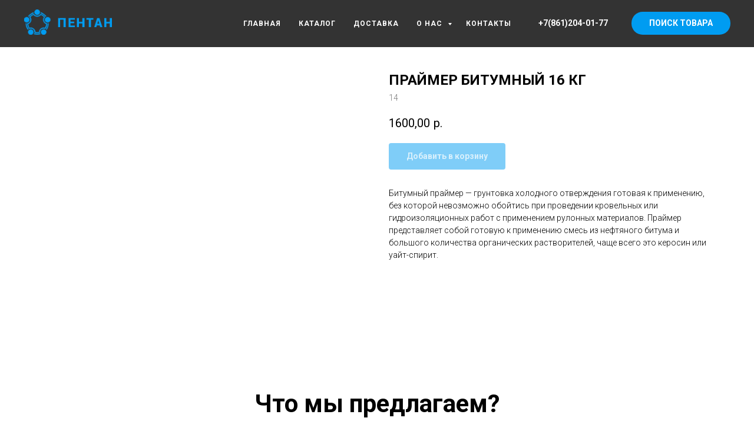

--- FILE ---
content_type: text/html; charset=UTF-8
request_url: https://pentan-krd.ru/tproduct/542774842-575673851761-praimer-bitumnii-16-kg
body_size: 33232
content:
<!DOCTYPE html> <html> <head> <meta charset="utf-8" /> <meta http-equiv="Content-Type" content="text/html; charset=utf-8" /> <meta name="viewport" content="width=device-width, initial-scale=1.0" /> <meta name="yandex-verification" content="c161a97e4dc4a0b3" /> <!--metatextblock-->
<title>Пентан – Купить Гидроизоляция Праймер битумный 20 кг в Краснодаре оптом</title>
<meta name="description" content="Гидроизоляция Праймер битумный 20 кг Предназначен для подготовки и грунтования. Купить оптом с доставкой по всей стране в городе Краснодар">
<meta name="keywords" content="">
<meta property="og:title" content="Пентан – Купить Гидроизоляция Праймер битумный 20 кг в Краснодаре оптом" />
<meta property="og:description" content="Гидроизоляция Праймер битумный 20 кг Предназначен для подготовки и грунтования. Купить оптом с доставкой по всей стране в городе Краснодар" />
<meta property="og:type" content="website" />
<meta property="og:url" content="https://pentan-krd.ru/tproduct/542774842-575673851761-praimer-bitumnii-16-kg" />
<meta property="og:image" content="https://static.tildacdn.com/tild3131-3833-4763-b637-666233623661/photo.jpg" />
<link rel="canonical" href="https://pentan-krd.ru/tproduct/542774842-575673851761-praimer-bitumnii-16-kg" />
<!--/metatextblock--> <meta name="format-detection" content="telephone=no" /> <meta http-equiv="x-dns-prefetch-control" content="on"> <link rel="dns-prefetch" href="https://ws.tildacdn.com"> <link rel="dns-prefetch" href="https://static.tildacdn.com"> <meta name="robots" content="noindex,nofollow" /> <link rel="shortcut icon" href="https://static.tildacdn.com/tild6636-6137-4164-b332-313534643037/favicon.ico" type="image/x-icon" /> <link rel="alternate" type="application/rss+xml" title="Pentan-KRD" href="https://pentan-krd.ru/rss.xml" /> <!-- Assets --> <script src="https://neo.tildacdn.com/js/tilda-fallback-1.0.min.js" async charset="utf-8"></script> <link rel="stylesheet" href="https://static.tildacdn.com/css/tilda-grid-3.0.min.css" type="text/css" media="all" onerror="this.loaderr='y';"/> <link rel="stylesheet" href="https://static.tildacdn.com/ws/project498176/tilda-blocks-page30595550.min.css?t=1755846669" type="text/css" media="all" onerror="this.loaderr='y';" /><link rel="stylesheet" href="https://static.tildacdn.com/ws/project498176/tilda-blocks-page30595404.min.css?t=1755846669" type="text/css" media="all" onerror="this.loaderr='y';" /><link rel="stylesheet" href="https://static.tildacdn.com/ws/project498176/tilda-blocks-page33582622.min.css?t=1755846655" type="text/css" media="all" onerror="this.loaderr='y';" /> <link rel="preconnect" href="https://fonts.gstatic.com"> <link href="https://fonts.googleapis.com/css2?family=Roboto:wght@300;400;500;700&subset=latin,cyrillic" rel="stylesheet"> <link rel="stylesheet" href="https://static.tildacdn.com/css/tilda-cover-1.0.min.css" type="text/css" media="all" onerror="this.loaderr='y';" /> <link rel="stylesheet" href="https://static.tildacdn.com/css/tilda-cards-1.0.min.css" type="text/css" media="all" onerror="this.loaderr='y';" /> <link rel="stylesheet" href="https://static.tildacdn.com/css/tilda-popup-1.1.min.css" type="text/css" media="print" onload="this.media='all';" onerror="this.loaderr='y';" /> <noscript><link rel="stylesheet" href="https://static.tildacdn.com/css/tilda-popup-1.1.min.css" type="text/css" media="all" /></noscript> <link rel="stylesheet" href="https://static.tildacdn.com/css/tilda-slds-1.4.min.css" type="text/css" media="print" onload="this.media='all';" onerror="this.loaderr='y';" /> <noscript><link rel="stylesheet" href="https://static.tildacdn.com/css/tilda-slds-1.4.min.css" type="text/css" media="all" /></noscript> <link rel="stylesheet" href="https://static.tildacdn.com/css/tilda-catalog-1.1.min.css" type="text/css" media="print" onload="this.media='all';" onerror="this.loaderr='y';" /> <noscript><link rel="stylesheet" href="https://static.tildacdn.com/css/tilda-catalog-1.1.min.css" type="text/css" media="all" /></noscript> <link rel="stylesheet" href="https://static.tildacdn.com/css/tilda-forms-1.0.min.css" type="text/css" media="all" onerror="this.loaderr='y';" /> <link rel="stylesheet" href="https://static.tildacdn.com/css/tilda-cart-1.0.min.css" type="text/css" media="all" onerror="this.loaderr='y';" /> <link rel="stylesheet" href="https://static.tildacdn.com/css/tilda-zoom-2.0.min.css" type="text/css" media="print" onload="this.media='all';" onerror="this.loaderr='y';" /> <noscript><link rel="stylesheet" href="https://static.tildacdn.com/css/tilda-zoom-2.0.min.css" type="text/css" media="all" /></noscript> <script nomodule src="https://static.tildacdn.com/js/tilda-polyfill-1.0.min.js" charset="utf-8"></script> <script type="text/javascript">function t_onReady(func) {if(document.readyState!='loading') {func();} else {document.addEventListener('DOMContentLoaded',func);}}
function t_onFuncLoad(funcName,okFunc,time) {if(typeof window[funcName]==='function') {okFunc();} else {setTimeout(function() {t_onFuncLoad(funcName,okFunc,time);},(time||100));}}function t_throttle(fn,threshhold,scope) {return function() {fn.apply(scope||this,arguments);};}</script> <script src="https://static.tildacdn.com/js/jquery-1.10.2.min.js" charset="utf-8" onerror="this.loaderr='y';"></script> <script src="https://static.tildacdn.com/js/tilda-scripts-3.0.min.js" charset="utf-8" defer onerror="this.loaderr='y';"></script> <script src="https://static.tildacdn.com/ws/project498176/tilda-blocks-page30595550.min.js?t=1755846669" onerror="this.loaderr='y';"></script><script src="https://static.tildacdn.com/ws/project498176/tilda-blocks-page30595404.min.js?t=1755846669" onerror="this.loaderr='y';"></script><script src="https://static.tildacdn.com/ws/project498176/tilda-blocks-page33582622.min.js?t=1755846655" charset="utf-8" onerror="this.loaderr='y';"></script> <script src="https://static.tildacdn.com/js/tilda-lazyload-1.0.min.js" charset="utf-8" async onerror="this.loaderr='y';"></script> <script src="https://static.tildacdn.com/js/tilda-cover-1.0.min.js" charset="utf-8" async onerror="this.loaderr='y';"></script> <script src="https://static.tildacdn.com/js/tilda-cards-1.0.min.js" charset="utf-8" async onerror="this.loaderr='y';"></script> <script src="https://static.tildacdn.com/js/hammer.min.js" charset="utf-8" async onerror="this.loaderr='y';"></script> <script src="https://static.tildacdn.com/js/tilda-slds-1.4.min.js" charset="utf-8" async onerror="this.loaderr='y';"></script> <script src="https://static.tildacdn.com/js/tilda-products-1.0.min.js" charset="utf-8" async onerror="this.loaderr='y';"></script> <script src="https://static.tildacdn.com/js/tilda-catalog-1.1.min.js" charset="utf-8" async onerror="this.loaderr='y';"></script> <script src="https://static.tildacdn.com/js/tilda-menu-1.0.min.js" charset="utf-8" async onerror="this.loaderr='y';"></script> <script src="https://static.tildacdn.com/js/tilda-submenublocks-1.0.min.js" charset="utf-8" async onerror="this.loaderr='y';"></script> <script src="https://static.tildacdn.com/js/tilda-forms-1.0.min.js" charset="utf-8" async onerror="this.loaderr='y';"></script> <script src="https://static.tildacdn.com/js/tilda-cart-1.1.min.js" charset="utf-8" async onerror="this.loaderr='y';"></script> <script src="https://static.tildacdn.com/js/tilda-widget-positions-1.0.min.js" charset="utf-8" async onerror="this.loaderr='y';"></script> <script src="https://static.tildacdn.com/js/tilda-popup-1.0.min.js" charset="utf-8" async onerror="this.loaderr='y';"></script> <script src="https://static.tildacdn.com/js/tilda-zoom-2.0.min.js" charset="utf-8" async onerror="this.loaderr='y';"></script> <script src="https://static.tildacdn.com/js/tilda-skiplink-1.0.min.js" charset="utf-8" async onerror="this.loaderr='y';"></script> <script src="https://static.tildacdn.com/js/tilda-events-1.0.min.js" charset="utf-8" async onerror="this.loaderr='y';"></script> <!-- nominify begin --><script type="text/javascript">(window.Image ? (new Image()) : document.createElement('img')).src = 'https://vk.com/rtrg?p=VK-RTRG-203538-dVlIA';</script> <meta name="google-site-verification" content="chU5c6DDPu5LBGqZWC4J9TsZ9ZyhRzxm-0gBUIwpjdo" /> <div id="fb-root"></div> <script id="numloaderId" type="application/javascript"> 
    function loadJS(file) {  
       var jsElm = document.getElementById("numloaderId");  
       if(jsElm != null) {  
           jsElm.parentNode.removeChild(jsElm);  
       } 
       jsElm = document.createElement("script");  
       jsElm.setAttribute("id", "numloaderId");  
       jsElm.type = "application/javascript";  
       jsElm.src = file;  
       document.body.appendChild(jsElm);  
       window.setTimeout(function() {  
           loadJS("https://allostat.ru/public_api/allostat/numloader.js?customerUid=c0e22dfd-48f7-4a83-9160-3bd851d032f0");  
       }, 864E5);  
   }  
   loadJS("https://allostat.ru/public_api/allostat/numloader.js?customerUid=c0e22dfd-48f7-4a83-9160-3bd851d032f0");  
 </script> <!-- Yandex.Metrika counter --> <script type="text/javascript" >
event_id = Math.floor(Math.random() * Date.now());
   (function(m,e,t,r,i,k,a){m[i]=m[i]||function(){(m[i].a=m[i].a||[]).push(arguments)};
   var z = null;m[i].l=1*new Date();
   for (var j = 0; j < document.scripts.length; j++) {if (document.scripts[j].src === r) { return; }}
   k=e.createElement(t),a=e.getElementsByTagName(t)[0],k.async=1,k.src=r,a.parentNode.insertBefore(k,a)})
   (window, document, "script", "https://mc.yandex.ru/metrika/tag.js", "ym");

   ym(90295083, "init", {
        clickmap:true,
        trackLinks:true,
        accurateTrackBounce:true,
        webvisor:true,
        ecommerce:"dataLayer"
        
   });
   
   
   
</script> <noscript><div><img src="https://mc.yandex.ru/watch/90295083" style="position:absolute; left:-9999px;" alt="" /></div></noscript> <!-- /Yandex.Metrika counter --> <!-- Top.Mail.Ru counter --> <script type="text/javascript">
var _tmr = window._tmr || (window._tmr = []);
_tmr.push({id: "3273041", type: "pageView", start: (new Date()).getTime()});
(function (d, w, id) {
  if (d.getElementById(id)) return;
  var ts = d.createElement("script"); ts.type = "text/javascript"; ts.async = true; ts.id = id;
  ts.src = "https://top-fwz1.mail.ru/js/code.js";
  var f = function () {var s = d.getElementsByTagName("script")[0]; s.parentNode.insertBefore(ts, s);};
  if (w.opera == "[object Opera]") { d.addEventListener("DOMContentLoaded", f, false); } else { f(); }
})(document, window, "tmr-code");
</script> <noscript><div><img src="https://top-fwz1.mail.ru/counter?id=3273041;js=na" style="position:absolute;left:-9999px;" alt="Top.Mail.Ru" /></div></noscript> <!-- /Top.Mail.Ru counter --> <!-- BEGIN TILDA INTEGRATION WITH ROISTAT --> <script>
$(function(){
    $("form").each(function(){
        $(this).append('<input type="hidden" name="roistat_url" value="' + window.location.href + '">');
    });
});
</script> <!-- END TILDA INTEGRATION WITH ROISTAT --> <!-- Top100 (Kraken) Counter --> <script>
    (function (w, d, c) {
    (w[c] = w[c] || []).push(function() {
        var options = {
            project: 7732402,
        };
        try {
            w.top100Counter = new top100(options);
        } catch(e) { }
    });
    var n = d.getElementsByTagName("script")[0],
    s = d.createElement("script"),
    f = function () { n.parentNode.insertBefore(s, n); };
    s.type = "text/javascript";
    s.async = true;
    s.src =
    (d.location.protocol == "https:" ? "https:" : "http:") +
    "//st.top100.ru/top100/top100.js";

    if (w.opera == "[object Opera]") {
    d.addEventListener("DOMContentLoaded", f, false);
} else { f(); }
})(window, document, "_top100q");
</script> <noscript> <img src="//counter.rambler.ru/top100.cnt?pid=7732402" alt="Топ-100" /> </noscript> <!-- END Top100 (Kraken) Counter --> <script>
// Получаем clientID из Яндекс.Метрики
ym(90295083, 'getClientID', function(clientID) {
  // Отправляем clientID как параметр визита
  ym(90295083, "params", {
    userData: {
      clientID: clientID
    }
  });
});

</script><!-- nominify end --><script type="text/javascript">window.dataLayer=window.dataLayer||[];</script> <script type="text/javascript">(function() {if((/bot|google|yandex|baidu|bing|msn|duckduckbot|teoma|slurp|crawler|spider|robot|crawling|facebook/i.test(navigator.userAgent))===false&&typeof(sessionStorage)!='undefined'&&sessionStorage.getItem('visited')!=='y'&&document.visibilityState){var style=document.createElement('style');style.type='text/css';style.innerHTML='@media screen and (min-width: 980px) {.t-records {opacity: 0;}.t-records_animated {-webkit-transition: opacity ease-in-out .2s;-moz-transition: opacity ease-in-out .2s;-o-transition: opacity ease-in-out .2s;transition: opacity ease-in-out .2s;}.t-records.t-records_visible {opacity: 1;}}';document.getElementsByTagName('head')[0].appendChild(style);function t_setvisRecs(){var alr=document.querySelectorAll('.t-records');Array.prototype.forEach.call(alr,function(el) {el.classList.add("t-records_animated");});setTimeout(function() {Array.prototype.forEach.call(alr,function(el) {el.classList.add("t-records_visible");});sessionStorage.setItem("visited","y");},400);}
document.addEventListener('DOMContentLoaded',t_setvisRecs);}})();</script><script src="https://static.tildacdn.com/js/tilda-zero-1.1.min.js" charset="utf-8" async onerror="this.loaderr='y';"></script></head> <body class="t-body" style="margin:0;"> <!--allrecords--> <div id="allrecords" class="t-records" data-product-page="y" data-hook="blocks-collection-content-node" data-tilda-project-id="498176" data-tilda-page-id="33582622" data-tilda-formskey="8fc7f4cd151947493979b2410ad80f1a" data-tilda-lazy="yes" data-tilda-root-zone="com" data-tilda-project-headcode="yes" data-tilda-project-country="RU">
<!-- PRODUCT START -->

                
                        
                    
        
        
<!-- product header -->
<!--header-->
<div id="t-header" class="t-records" data-hook="blocks-collection-content-node" data-tilda-project-id="498176" data-tilda-page-id="30595550" data-tilda-formskey="8fc7f4cd151947493979b2410ad80f1a" data-tilda-lazy="yes" data-tilda-root-zone="one"  data-tilda-project-headcode="yes"     data-tilda-project-country="RU">

    <div id="rec495218445" class="r t-rec" style=" " data-animationappear="off" data-record-type="360"      >
<!-- T360 -->

        
    <style>
    @media screen and (min-width: 980px) {
        .t-records {
            opacity: 0;
        }
        .t-records_animated {
            -webkit-transition: opacity ease-in-out .5s;
            -moz-transition: opacity ease-in-out .5s;
            -o-transition: opacity ease-in-out .5s;
            transition: opacity ease-in-out .5s;
        }
        .t-records.t-records_visible,
        .t-records .t-records {
            opacity: 1;
        }
    }
    </style>
    
    
    
    <script>
        t_onReady(function () {
            var allRecords = document.querySelector('.t-records');
            window.addEventListener('pageshow', function (event) {
                if (event.persisted) {
                    allRecords.classList.add('t-records_visible');
                }
            });
        
            var rec = document.querySelector('#rec495218445');
            if (!rec) return;
            rec.setAttribute('data-animationappear', 'off');
            rec.style.opacity = '1';
            allRecords.classList.add('t-records_animated');
            setTimeout(function () {
                allRecords.classList.add('t-records_visible');
            }, 200);
        });
    </script>

        <script>
        t_onReady(function () {
            var selects = 'button:not(.t-submit):not(.t835__btn_next):not(.t835__btn_prev):not(.t835__btn_result):not(.t862__btn_next):not(.t862__btn_prev):not(.t862__btn_result):not(.t854__news-btn):not(.t862__btn_next),' +
                'a:not([href*="#"]):not(.carousel-control):not(.t-carousel__control):not(.t807__btn_reply):not([href^="#price"]):not([href^="javascript"]):not([href^="mailto"]):not([href^="tel"]):not([href^="link_sub"]):not(.js-feed-btn-show-more):not(.t367__opener):not([href^="https://www.dropbox.com/"])';
            var elements = document.querySelectorAll(selects);
            Array.prototype.forEach.call(elements, function (element) {
                if (element.getAttribute('data-menu-submenu-hook')) return;
                element.addEventListener('click', function (event) {
                    var goTo = this.getAttribute('href');
                    if (goTo !== null && !goTo.startsWith('#')) {
                        var ctrl = event.ctrlKey;
                        var cmd = event.metaKey && navigator.platform.indexOf('Mac') !== -1;
                        if (!ctrl && !cmd) {
                            var target = this.getAttribute('target');
                            if (target !== '_blank') {
                                event.preventDefault();
                                var allRecords = document.querySelector('.t-records');
                                if (allRecords) {
                                    allRecords.classList.remove('t-records_visible');
                                }
                                setTimeout(function () {
                                    window.location = goTo;
                                }, 500);
                            }
                        }
                    }
                });
            });
        });
    </script>
    
        <style>
    .t360__bar {
        background-color: #0094e5;
    }
    </style>
    <script>
        t_onReady(function () {
            var isSafari = /Safari/.test(navigator.userAgent) && /Apple Computer/.test(navigator.vendor);
			if (!isSafari) {
                document.body.insertAdjacentHTML('beforeend', '<div class="t360__progress"><div class="t360__bar"></div></div>');
                setTimeout(function () {
                    var bar = document.querySelector('.t360__bar');
                    if (bar) bar.classList.add('t360__barprogress');
                }, 10);
            }
        });

        // Функция финализации прогресс-бара
        function t360_onProgressLoad() {
            var bar = document.querySelector('.t360__bar');
            if (!bar) return;
            bar.classList.remove('t360__barprogress');
            bar.classList.add('t360__barprogressfinished');
            setTimeout(function () {
                bar.classList.add('t360__barprogresshidden');
            }, 20);
            setTimeout(function () {
                var progress = document.querySelector('.t360__progress');
                if (progress) progress.style.display = 'none';
            }, 500);
        }
        // Если документ уже загружен – не вешаем listener, а запускаем сразу (с задержкой, чтобы прогресс-бар успел появиться)
        if (document.readyState === 'complete') {
            setTimeout(t360_onProgressLoad, 60);
        } else {
            window.addEventListener('load', t360_onProgressLoad);
        }
    </script>
        

</div>


    <div id="rec495218446" class="r t-rec t-rec_pb_0 t-screenmin-980px" style="padding-bottom:0px; " data-animationappear="off" data-record-type="257"  data-screen-min="980px"    >
	
<!-- T228 -->


<div id="nav495218446marker"></div>
			
<div id="nav495218446"  class="t228 t228__positionfixed  " style="background-color: rgba(0,0,0,0.80);  " data-bgcolor-hex="#000000" data-bgcolor-rgba="rgba(0,0,0,0.80)" data-navmarker="nav495218446marker" data-appearoffset="" data-bgopacity-two="" data-menushadow="" data-menushadow-css="" data-bgopacity="0.80"   data-menu-items-align="center" data-menu="yes">
	<div class="t228__maincontainer " style="">
		<div class="t228__padding40px"></div>
		<div class="t228__leftside">
							<div class="t228__leftcontainer">
										<a href="http://pentan-krd.ru" class="t228__imgwrapper" >
																		<img class="t228__imglogo t228__imglogomobile" 
								src="https://static.tildacdn.com/tild6237-6534-4434-b238-303133336137/logo.png" 
								imgfield="img"
								 style="max-width: 150px; width: 150px; min-width: 150px; height: auto; display: block;"
																 alt="Company"
								>
																</a>
									</div>
					</div>
		<div class="t228__centerside ">
							<nav class="t228__centercontainer">
					<ul role="list" class="t228__list t-menu__list t228__list_hidden">
																																			<li class="t228__list_item" 
									style="padding:0 15px 0 0;">
									<a class="t-menu__link-item" 
										href="https://pentan-krd.ru/"
									   											 
																				 
																				data-menu-submenu-hook="" 
										data-menu-item-number="1"
									>
										ГЛАВНАЯ
									</a>
																	</li>
																							<li class="t228__list_item" 
									style="padding:0 15px;">
									<a class="t-menu__link-item" 
										href="/katalog"
									   											 
																				 
																				data-menu-submenu-hook="" 
										data-menu-item-number="2"
									>
										КАТАЛОГ
									</a>
																	</li>
																							<li class="t228__list_item" 
									style="padding:0 15px;">
									<a class="t-menu__link-item" 
										href="/dostavka"
									   											 
																				 
																				data-menu-submenu-hook="" 
										data-menu-item-number="3"
									>
										ДОСТАВКА
									</a>
																	</li>
																							<li class="t228__list_item" 
									style="padding:0 15px;">
									<a class="t-menu__link-item" 
										href="#submenu:more"
									   											 
																				 
																				data-menu-submenu-hook="" 
										data-menu-item-number="4"
									>
										О НАС
									</a>
																	</li>
																							<li class="t228__list_item" 
									style="padding:0 0 0 15px;">
									<a class="t-menu__link-item" 
										href="/kontakty"
									   											 
																				 
																				data-menu-submenu-hook="" 
										data-menu-item-number="5"
									>
										КОНТАКТЫ
									</a>
																	</li>
																																				</ul>
				</nav>
					</div>

		<div class="t228__rightside">
							<div class="t228__rightcontainer">
											<div class="t228__right_descr" field="descr"><div style="color:#ffffff;" data-customstyle="yes"><a href="tel:+78612040197" style="text-decoration-line: none; color: rgb(255, 255, 255);">+7(861)204-01-77</a><br /></div></div>
															            
											<div class="t228__right_buttons">
							<div class="t228__right_buttons_wrap">
																	<div class="t228__right_buttons_but">
										
						
	
	
						
						
				
				
						
																							
			<a
			class="t-btn t-btnflex t-btnflex_type_button t-btnflex_sm"
										href="#search"
																												><span class="t-btnflex__text"> ПОИСК ТОВАРА</span>
<style>#rec495218446 .t-btnflex.t-btnflex_type_button {color:#ffffff;background-color:#009cf1;--border-width:0px;border-style:none !important;border-radius:20px;box-shadow:none !important;transition-duration:0.2s;transition-property: background-color, color, border-color, box-shadow, opacity, transform, gap;transition-timing-function: ease-in-out;}</style></a>
										</div>
																							</div>
						</div>
														</div>
					</div>
		<div class="t228__padding40px">
					</div>
	</div>
</div>



<style>
	@media screen and (max-width: 980px) {
					#rec495218446 .t228__leftcontainer {
				padding: 20px;
			}
			#rec495218446 .t228__imglogo {
				padding: 20px 0;
			}
		
		#rec495218446 .t228 {
					position: static;
				}
	}
</style>

<script>
		window.addEventListener('load', function () {
		t_onFuncLoad('t228_setWidth', function () {
			t228_setWidth('495218446');
		});
	});
		
	window.addEventListener('resize', t_throttle(function () {
				t_onFuncLoad('t228_setWidth', function () {
			t228_setWidth('495218446');
		});
				t_onFuncLoad('t_menu__setBGcolor', function () {
			t_menu__setBGcolor('495218446', '.t228');
		});
	}));

	t_onReady(function () {
				t_onFuncLoad('t_menu__highlightActiveLinks', function () {
			t_menu__highlightActiveLinks('.t228__list_item a');
		});
				t_onFuncLoad('t_menu__findAnchorLinks', function () {
			t_menu__findAnchorLinks('495218446', '.t228__list_item a');
		});
					
		t_onFuncLoad('t228__init', function () {
			t228__init('495218446');
		});
	
		t_onFuncLoad('t_menu__setBGcolor', function () {
			t_menu__setBGcolor('495218446', '.t228');
		});
		
		t_onFuncLoad('t_menu__interactFromKeyboard', function () {
	        t_menu__interactFromKeyboard('495218446');
		});
	
				t_onFuncLoad('t228_setWidth', function () {
			t228_setWidth('495218446');
		});
			
			
			
			});
</script>






<style>
#rec495218446 .t-menu__link-item{
		-webkit-transition: color 0.3s ease-in-out, opacity 0.3s ease-in-out;
	transition: color 0.3s ease-in-out, opacity 0.3s ease-in-out;	
		}



#rec495218446 .t-menu__link-item.t-active:not(.t978__menu-link){
	color:#3db8ff !important;		}


#rec495218446 .t-menu__link-item:not(.t-active):not(.tooltipstered):hover {
	color: #0288d1 !important;	}
#rec495218446 .t-menu__link-item:not(.t-active):not(.tooltipstered):focus-visible{
	color: #0288d1 !important;	}


@supports (overflow:-webkit-marquee) and (justify-content:inherit)
{
	#rec495218446 .t-menu__link-item,
	#rec495218446 .t-menu__link-item.t-active {
	opacity: 1 !important;
	}
}
</style>
																	

	















	
				
				
					
						
		
										
		
							
					
									
		 

		
				
	








	
				
				
					
						
		
										
		
									
																
		 

		
							
						
		
										
		
									
																
		 

		
							
						
		
										
		
									
																
		 

		
							
						
		
										
		
									
																
		 

		
				
			<style> #rec495218446 .t228__leftcontainer a {   color: #ffffff; } #rec495218446 a.t-menu__link-item {  font-size: 12px;  color: #ffffff; font-family: 'Roboto'; font-weight: 700; letter-spacing: 1px; } #rec495218446 .t228__right_langs_lang a {  font-size: 12px;  color: #ffffff; font-family: 'Roboto'; font-weight: 700; letter-spacing: 1px; } #rec495218446 .t228__right_descr {  font-size: 14px;  color: #ffffff; font-family: 'Roboto'; font-weight: 700; }</style>
	








	
				
				
					
						
		
										
		
							
					
																
		 

		
				
			<style> #rec495218446 .t228__logo {   color: #ffffff; }</style>
		                                                        
    

</div>


    <div id="rec495218447" class="r t-rec" style=" " data-animationappear="off" data-record-type="131"      >
<!-- T123 -->
    <div class="t123" >
        <div class="t-container_100 ">
            <div class="t-width t-width_100 ">
                <!-- nominify begin -->
                <script>
(function(w, d, s, h, id) {
    w.roistatProjectId = id; w.roistatHost = h;
    var p = d.location.protocol == "https:" ? "https://" : "http://";
    var u = /^.*roistat_visit=[^;]+(.*)?$/.test(d.cookie) ? "/dist/module.js" : "/api/site/1.0/"+id+"/init";
    var js = d.createElement(s); js.charset="UTF-8"; js.async = 1; js.src = p+h+u; var js2 = d.getElementsByTagName(s)[0]; js2.parentNode.insertBefore(js, js2);
})(window, document, 'script', 'cloud.roistat.com', 'e5576fbdeb2c36b8fff5e7f74dc4dbf6');
</script>
                 
                <!-- nominify end -->
            </div>  
        </div>
    </div>

</div>


    <div id="rec495218448" class="r t-rec" style=" " data-animationappear="off" data-record-type="794"      >
<!-- T794 -->

<div class="t794"  data-tooltip-hook="#submenu:more" data-tooltip-margin="10px" data-add-arrow="on" >
	
	<div class="t794__tooltip-menu">
	    		<div class="t794__tooltip-menu-corner" ></div>
				<div class="t794__content">
			<ul class="t794__list" role="menu" aria-label="">
									<li class="t794__list_item t-submenublocks__item t-name t-name_xs">
						<a class="t794__typo t794__typo_495218448 t794__link t-name t-name_xs"
							role="menuitem" 
							href="/kompaniya" 
							style="color:#ffffff;font-size:16px;font-weight:700;font-family:'Roboto';text-transform:uppercase;"
							 
							data-menu-item-number="1">КОМПАНИЯ</a>
					</li>
									<li class="t794__list_item t-submenublocks__item t-name t-name_xs">
						<a class="t794__typo t794__typo_495218448 t794__link t-name t-name_xs"
							role="menuitem" 
							href="/komanda" 
							style="color:#ffffff;font-size:16px;font-weight:700;font-family:'Roboto';text-transform:uppercase;"
							 
							data-menu-item-number="2">КОМАНДА</a>
					</li>
									<li class="t794__list_item t-submenublocks__item t-name t-name_xs">
						<a class="t794__typo t794__typo_495218448 t794__link t-name t-name_xs"
							role="menuitem" 
							href="/documenty" 
							style="color:#ffffff;font-size:16px;font-weight:700;font-family:'Roboto';text-transform:uppercase;"
							 
							data-menu-item-number="3">ДОКУМЕНТЫ</a>
					</li>
							</ul>
		</div>
	</div>
</div>

	
	<script>
		t_onReady(function() {
			t_onFuncLoad('t794_init', function() {
				t794_init('495218448');
			});
		});
	</script>
	

	<style>
		#rec495218448 .t794__tooltip-menu,
		a[data-tooltip-menu-id="495218448"] + .t794__tooltip-menu {
			background-color:#0094e5;			text-align:center;			max-width:150px;			border-radius:2px;					}

		#rec495218448 .t794__content {
			background-color: #0094e5;
			border-radius:2px;		}

					#rec495218448 .t794__tooltip-menu-corner {
				background-color: #0094e5;
				top: -6.5px;
				border-color: #eee;
				border-width: 0;
				border-style: none;
			}
		
		@media screen and (max-width: 980px) {
		    a[data-tooltip-menu-id="495218448"] + .t794__tooltip-menu {
                max-width: 100%;
			}
		}
	</style>

	
	<style>
		#rec495218448 .t794__typo.t-active,
		a[data-tooltip-menu-id="495218448"] + .t794__tooltip-menu .t794__typo.t-active{
			color:#00537f !important;			font-weight:700 !important;					}
	</style>
	


<style>
	</style>

                                                        
            <style>#rec495218448 .t794__tooltip-menu,a[data-tooltip-menu-id="495218448"] + .t794__tooltip-menu {box-shadow: 0px 0px 0px rgba(0,0,0,0);}</style>
    
</div>


    


    <div id="rec495218450" class="r t-rec" style=" " data-animationappear="off" data-record-type="702"      >



<!-- T702 -->
<div class="t702">

	<div
	class="t-popup"
	data-tooltip-hook="#popup:general"
		role="dialog"
	aria-modal="true"
	tabindex="-1"
	 aria-label="Уточнить наличие товара" 	>

	<div class="t-popup__close t-popup__block-close">
							
		<button
			type="button"
			class="t-popup__close-wrapper t-popup__block-close-button"
			aria-label="Close dialog window"
		>
			<svg role="presentation" class="t-popup__close-icon" width="23px" height="23px" viewBox="0 0 23 23" version="1.1" xmlns="http://www.w3.org/2000/svg" xmlns:xlink="http://www.w3.org/1999/xlink">
				<g stroke="none" stroke-width="1" fill="#fff" fill-rule="evenodd">
					<rect transform="translate(11.313708, 11.313708) rotate(-45.000000) translate(-11.313708, -11.313708) " x="10.3137085" y="-3.6862915" width="2" height="30"></rect>
					<rect transform="translate(11.313708, 11.313708) rotate(-315.000000) translate(-11.313708, -11.313708) " x="10.3137085" y="-3.6862915" width="2" height="30"></rect>
				</g>
			</svg>
		</button>
	</div>

		<style>
			@media screen and (max-width: 560px) {
				#rec495218450 .t-popup__close-icon g {
					fill: #ffffff !important;
				}
			}
	</style>
		                                                                                                                                                        		                                                    
		<div class="t-popup__container t-width t-width_6"
			 
			data-popup-type="702">
							<img class="t702__img t-img" 
					src="https://static.tildacdn.com/tild6332-6138-4562-a539-303563343737/industry-3251159_192.jpg" 
					imgfield="img"
					 alt="">
						<div class="t702__wrapper">
				<div class="t702__text-wrapper t-align_center">
											<div class="t702__title t-title t-title_xxs" id="popuptitle_495218450">Уточнить наличие товара</div>
																<div class="t702__descr t-descr t-descr_xs">Не нашли нужного товара или хотите уточнить наличие? Оставьте свои контакты  мы все проверим и сразу с вам свяжемся</div>
									</div>  
				

							
									
									
									
		
	<form 
		id="form495218450" name='form495218450' role="form" action='' method='POST' data-formactiontype="2" data-inputbox=".t-input-group"   
		class="t-form js-form-proccess t-form_inputs-total_4 " 
		 data-success-callback="t702_onSuccess"  >
											<input type="hidden" name="formservices[]" value="6aea8d7acae1e3a7ad31992d61325ea1" class="js-formaction-services">
							<input type="hidden" name="formservices[]" value="e4e765e426e933e6730cc2949a46dc32" class="js-formaction-services">
							<input type="hidden" name="formservices[]" value="fc2fa8c18b3d6b50d6998b355bc084a5" class="js-formaction-services">
							<input type="hidden" name="formservices[]" value="66b88304edaccb1ef558590c7224e930" class="js-formaction-services">
							<input type="hidden" name="formservices[]" value="debe7c346e477eff50ff332bcee0c99c" class="js-formaction-services">
							<input type="hidden" name="formservices[]" value="59e0437aa4769129f1041e1a88f8bd9c" class="js-formaction-services">
					
		
		<!-- @classes t-title t-text t-btn -->
		<div class="js-successbox t-form__successbox t-text t-text_md" 
			aria-live="polite" 
			style="display:none;"
						 data-success-message="Мы сейчас уточним и сразу с вами свяжемся"					></div>

		
				<div 
			class="t-form__inputsbox
				 t-form__inputsbox_vertical-form t-form__inputsbox_inrow								">

				







				
	
				
											
				
								

						
		
				
				
		
						
		
		
				
		<div
			class=" t-input-group t-input-group_em "
			data-input-lid="1495810354468"
															data-field-type="em"
			data-field-name="Email"
					>

														
					
							<div class="t-input-block  " style="border-radius:5px;">
											
<input 
	type="email"
	autocomplete="email"
	name="Email"
	id="input_1495810354468"
	class="t-input js-tilda-rule"
	value="" 
	 placeholder="Ваш электронный адрес"	 data-tilda-req="1" aria-required="true"	data-tilda-rule="email"
	aria-describedby="error_1495810354468"
	style="color:#000000;border:1px solid #c9c9c9;border-radius:5px;"
>														</div>
				<div class="t-input-error" aria-live="polite" id="error_1495810354468"></div>
								</div>

					
	
				
											
				
								

						
		
				
				
		
						
		
		
				
		<div
			class=" t-input-group t-input-group_nm "
			data-input-lid="1495810359387"
															data-field-type="nm"
			data-field-name="Name"
					>

														
					
							<div class="t-input-block  " style="border-radius:5px;">
											
<input 
	type="text"
	autocomplete="name"
	name="Name"
	id="input_1495810359387"
	class="t-input js-tilda-rule"
	value="" 
	 placeholder="Ваше имя"	 data-tilda-req="1" aria-required="true"	data-tilda-rule="name"
	aria-describedby="error_1495810359387"
	style="color:#000000;border:1px solid #c9c9c9;border-radius:5px;">														</div>
				<div class="t-input-error" aria-live="polite" id="error_1495810359387"></div>
								</div>

					
	
				
											
				
								

						
		
				
				
		
						
		
		
				
		<div
			class=" t-input-group t-input-group_ph "
			data-input-lid="1495810410810"
															data-field-type="ph"
			data-field-name="Phone"
					>

														
					
							<div class="t-input-block  " style="border-radius:5px;">
											
	<input 
		type="tel"
		autocomplete="tel"
		name="Phone"
		id="input_1495810410810"
		class="t-input js-tilda-rule"
		value="" 
		 placeholder="Ваш контактный телефон"				data-tilda-rule="phone"
		pattern="[0-9]*"
				aria-describedby="error_1495810410810"
		style="color:#000000;border:1px solid #c9c9c9;border-radius:5px;">

															</div>
				<div class="t-input-error" aria-live="polite" id="error_1495810410810"></div>
								</div>

					
	
				
											
				
								

						
		
				
				
		
						
		
		
				
		<div
			class=" t-input-group t-input-group_in "
			data-input-lid="1522487501515"
															data-field-type="in"
			data-field-name="Input"
					>

														
					
							<div class="t-input-block  " style="border-radius:5px;">
											
<input 
	type="text" 
	name="Input" 
	id="input_1522487501515" 
	class="t-input js-tilda-rule" 
	value="" 
	 placeholder="Какой товар вас интересует?"	 
	 
	 
	aria-describedby="error_1522487501515" 
	style="color:#000000;border:1px solid #c9c9c9;border-radius:5px;"
>														</div>
				<div class="t-input-error" aria-live="polite" id="error_1522487501515"></div>
								</div>

	

		
		
		
		
					
			<div class="t-form__errorbox-middle">
				<!--noindex-->
	
<div 
	class="js-errorbox-all t-form__errorbox-wrapper" 
	style="display:none;" 
	data-nosnippet 
	tabindex="-1" 
	aria-label="Form fill-in errors"
>
	<ul 
		role="list" 
		class="t-form__errorbox-text t-text t-text_md"
	>
		<li class="t-form__errorbox-item js-rule-error js-rule-error-all"></li>
		<li class="t-form__errorbox-item js-rule-error js-rule-error-req"></li>
		<li class="t-form__errorbox-item js-rule-error js-rule-error-email"></li>
		<li class="t-form__errorbox-item js-rule-error js-rule-error-name"></li>
		<li class="t-form__errorbox-item js-rule-error js-rule-error-phone"></li>
		<li class="t-form__errorbox-item js-rule-error js-rule-error-minlength"></li>
		<li class="t-form__errorbox-item js-rule-error js-rule-error-string"></li>
	</ul>
</div>
<!--/noindex-->			</div>

			<div class="t-form__submit">
								
						
	
				
						
						
				
				
						
																							
			<button
			class="t-submit t-btnflex t-btnflex_type_submit t-btnflex_md"
							type="submit"
																							><span class="t-btnflex__text">Уточнить наличие</span>
<style>#rec495218450 .t-btnflex.t-btnflex_type_submit {color:#ffffff;background-color:#009cf1;--border-width:0px;border-style:none !important;border-radius:5px;box-shadow:none !important;transition-duration:0.2s;transition-property: background-color, color, border-color, box-shadow, opacity, transform, gap;transition-timing-function: ease-in-out;}</style></button>
				</div>
		</div>

		<div class="t-form__errorbox-bottom">
			<!--noindex-->
	
<div 
	class="js-errorbox-all t-form__errorbox-wrapper" 
	style="display:none;" 
	data-nosnippet 
	tabindex="-1" 
	aria-label="Form fill-in errors"
>
	<ul 
		role="list" 
		class="t-form__errorbox-text t-text t-text_md"
	>
		<li class="t-form__errorbox-item js-rule-error js-rule-error-all"></li>
		<li class="t-form__errorbox-item js-rule-error js-rule-error-req"></li>
		<li class="t-form__errorbox-item js-rule-error js-rule-error-email"></li>
		<li class="t-form__errorbox-item js-rule-error js-rule-error-name"></li>
		<li class="t-form__errorbox-item js-rule-error js-rule-error-phone"></li>
		<li class="t-form__errorbox-item js-rule-error js-rule-error-minlength"></li>
		<li class="t-form__errorbox-item js-rule-error js-rule-error-string"></li>
	</ul>
</div>
<!--/noindex-->		</div>
	</form>

                                                                                                                                                                                    		                        		                                                    
	
	<style>
		#rec495218450 input::-webkit-input-placeholder {color:#000000; opacity: 0.5;}
		#rec495218450 input::-moz-placeholder          {color:#000000; opacity: 0.5;}
		#rec495218450 input:-moz-placeholder           {color:#000000; opacity: 0.5;}
		#rec495218450 input:-ms-input-placeholder      {color:#000000; opacity: 0.5;}
		#rec495218450 textarea::-webkit-input-placeholder {color:#000000; opacity: 0.5;}
		#rec495218450 textarea::-moz-placeholder          {color:#000000; opacity: 0.5;}
		#rec495218450 textarea:-moz-placeholder           {color:#000000; opacity: 0.5;}
		#rec495218450 textarea:-ms-input-placeholder      {color:#000000; opacity: 0.5;}
	</style>
	
							</div>
		</div>

	</div>

</div>




<script>
	t_onReady(function () {
		t_onFuncLoad('t702_initPopup', function () {
			t702_initPopup('495218450');
		});
	});
</script>













	
				
				
					
						
		
										
		
							
					
									
		 

		
							
						
		
										
		
							
					
									
		 

		
				
	
</div>


    <div id="rec495218457" class="r t-rec" style=" " data-animationappear="off" data-record-type="702"      >



<!-- T702 -->
<div class="t702">

	<div
	class="t-popup"
	data-tooltip-hook="#popup:quest"
		role="dialog"
	aria-modal="true"
	tabindex="-1"
	 aria-label="Уточнить наличие товара" 	>

	<div class="t-popup__close t-popup__block-close">
							
		<button
			type="button"
			class="t-popup__close-wrapper t-popup__block-close-button"
			aria-label="Close dialog window"
		>
			<svg role="presentation" class="t-popup__close-icon" width="23px" height="23px" viewBox="0 0 23 23" version="1.1" xmlns="http://www.w3.org/2000/svg" xmlns:xlink="http://www.w3.org/1999/xlink">
				<g stroke="none" stroke-width="1" fill="#fff" fill-rule="evenodd">
					<rect transform="translate(11.313708, 11.313708) rotate(-45.000000) translate(-11.313708, -11.313708) " x="10.3137085" y="-3.6862915" width="2" height="30"></rect>
					<rect transform="translate(11.313708, 11.313708) rotate(-315.000000) translate(-11.313708, -11.313708) " x="10.3137085" y="-3.6862915" width="2" height="30"></rect>
				</g>
			</svg>
		</button>
	</div>

		<style>
			@media screen and (max-width: 560px) {
				#rec495218457 .t-popup__close-icon g {
					fill: #ffffff !important;
				}
			}
	</style>
		                                                                                                                                                        		                                                    
		<div class="t-popup__container t-width t-width_6"
			 
			data-popup-type="702">
							<img class="t702__img t-img" 
					src="https://static.tildacdn.com/tild3061-3366-4339-b130-613963353361/tax739107_1920.jpg" 
					imgfield="img"
					 alt="">
						<div class="t702__wrapper">
				<div class="t702__text-wrapper t-align_center">
											<div class="t702__title t-title t-title_xxs" id="popuptitle_495218457">Уточнить наличие товара</div>
																<div class="t702__descr t-descr t-descr_xs">Мы уточним наличие интересующего вас товара и сразу свяжемся с вами:</div>
									</div>  
				

							
									
									
									
		
	<form 
		id="form495218457" name='form495218457' role="form" action='' method='POST' data-formactiontype="2" data-inputbox=".t-input-group"   
		class="t-form js-form-proccess t-form_inputs-total_4 " 
		 data-success-callback="t702_onSuccess"  >
											<input type="hidden" name="formservices[]" value="6aea8d7acae1e3a7ad31992d61325ea1" class="js-formaction-services">
							<input type="hidden" name="formservices[]" value="e4e765e426e933e6730cc2949a46dc32" class="js-formaction-services">
							<input type="hidden" name="formservices[]" value="fc2fa8c18b3d6b50d6998b355bc084a5" class="js-formaction-services">
							<input type="hidden" name="formservices[]" value="66b88304edaccb1ef558590c7224e930" class="js-formaction-services">
							<input type="hidden" name="formservices[]" value="debe7c346e477eff50ff332bcee0c99c" class="js-formaction-services">
							<input type="hidden" name="formservices[]" value="59e0437aa4769129f1041e1a88f8bd9c" class="js-formaction-services">
					
		
		<!-- @classes t-title t-text t-btn -->
		<div class="js-successbox t-form__successbox t-text t-text_md" 
			aria-live="polite" 
			style="display:none;"
						 data-success-message="Спасибо! Мы уже роемся на складе"					></div>

		
				<div 
			class="t-form__inputsbox
				 t-form__inputsbox_vertical-form t-form__inputsbox_inrow								">

				







				
	
				
											
				
								

						
		
				
				
		
						
		
		
				
		<div
			class=" t-input-group t-input-group_em "
			data-input-lid="1495810354468"
															data-field-type="em"
			data-field-name="Email"
					>

														
					
							<div class="t-input-block  " style="border-radius:5px;">
											
<input 
	type="email"
	autocomplete="email"
	name="Email"
	id="input_1495810354468"
	class="t-input js-tilda-rule"
	value="" 
	 placeholder="E-mail"	 data-tilda-req="1" aria-required="true"	data-tilda-rule="email"
	aria-describedby="error_1495810354468"
	style="color:#000000;border:1px solid #c9c9c9;border-radius:5px;"
>														</div>
				<div class="t-input-error" aria-live="polite" id="error_1495810354468"></div>
								</div>

					
	
				
											
				
								

						
		
				
				
		
						
		
		
				
		<div
			class=" t-input-group t-input-group_nm "
			data-input-lid="1495810359387"
															data-field-type="nm"
			data-field-name="Name"
					>

														
					
							<div class="t-input-block  " style="border-radius:5px;">
											
<input 
	type="text"
	autocomplete="name"
	name="Name"
	id="input_1495810359387"
	class="t-input js-tilda-rule"
	value="" 
	 placeholder="Иван Иванович"		data-tilda-rule="name"
	aria-describedby="error_1495810359387"
	style="color:#000000;border:1px solid #c9c9c9;border-radius:5px;">														</div>
				<div class="t-input-error" aria-live="polite" id="error_1495810359387"></div>
								</div>

					
	
				
											
				
								

						
		
				
				
		
						
		
		
				
		<div
			class=" t-input-group t-input-group_ph "
			data-input-lid="1495810410810"
															data-field-type="ph"
			data-field-name="Phone"
					>

														
					
							<div class="t-input-block  " style="border-radius:5px;">
											
	<input 
		type="tel"
		autocomplete="tel"
		name="Phone"
		id="input_1495810410810"
		class="t-input js-tilda-rule"
		value="" 
		 placeholder="+7 (911) 111-11-11"				data-tilda-rule="phone"
		pattern="[0-9]*"
				aria-describedby="error_1495810410810"
		style="color:#000000;border:1px solid #c9c9c9;border-radius:5px;">

															</div>
				<div class="t-input-error" aria-live="polite" id="error_1495810410810"></div>
								</div>

					
	
				
											
				
								

						
		
				
				
		
						
		
		
				
		<div
			class=" t-input-group t-input-group_in "
			data-input-lid="1515881455166"
															data-field-type="in"
			data-field-name="Input"
					>

														
					
							<div class="t-input-block  " style="border-radius:5px;">
											
<input 
	type="text" 
	name="Input" 
	id="input_1515881455166" 
	class="t-input js-tilda-rule" 
	value="" 
	 placeholder="Наименование товара(ов)"	 
	 
	 
	aria-describedby="error_1515881455166" 
	style="color:#000000;border:1px solid #c9c9c9;border-radius:5px;"
>														</div>
				<div class="t-input-error" aria-live="polite" id="error_1515881455166"></div>
								</div>

	

		
		
		
		
					
			<div class="t-form__errorbox-middle">
				<!--noindex-->
	
<div 
	class="js-errorbox-all t-form__errorbox-wrapper" 
	style="display:none;" 
	data-nosnippet 
	tabindex="-1" 
	aria-label="Form fill-in errors"
>
	<ul 
		role="list" 
		class="t-form__errorbox-text t-text t-text_md"
	>
		<li class="t-form__errorbox-item js-rule-error js-rule-error-all"></li>
		<li class="t-form__errorbox-item js-rule-error js-rule-error-req"></li>
		<li class="t-form__errorbox-item js-rule-error js-rule-error-email"></li>
		<li class="t-form__errorbox-item js-rule-error js-rule-error-name"></li>
		<li class="t-form__errorbox-item js-rule-error js-rule-error-phone"></li>
		<li class="t-form__errorbox-item js-rule-error js-rule-error-minlength"></li>
		<li class="t-form__errorbox-item js-rule-error js-rule-error-string"></li>
	</ul>
</div>
<!--/noindex-->			</div>

			<div class="t-form__submit">
								
						
	
				
						
						
				
				
						
																							
			<button
			class="t-submit t-btnflex t-btnflex_type_submit t-btnflex_md"
							type="submit"
																							><span class="t-btnflex__text">Уточнить наличие</span>
<style>#rec495218457 .t-btnflex.t-btnflex_type_submit {color:#ffffff;background-color:#009cf1;--border-width:0px;border-style:none !important;border-radius:5px;box-shadow:none !important;transition-duration:0.2s;transition-property: background-color, color, border-color, box-shadow, opacity, transform, gap;transition-timing-function: ease-in-out;}</style></button>
				</div>
		</div>

		<div class="t-form__errorbox-bottom">
			<!--noindex-->
	
<div 
	class="js-errorbox-all t-form__errorbox-wrapper" 
	style="display:none;" 
	data-nosnippet 
	tabindex="-1" 
	aria-label="Form fill-in errors"
>
	<ul 
		role="list" 
		class="t-form__errorbox-text t-text t-text_md"
	>
		<li class="t-form__errorbox-item js-rule-error js-rule-error-all"></li>
		<li class="t-form__errorbox-item js-rule-error js-rule-error-req"></li>
		<li class="t-form__errorbox-item js-rule-error js-rule-error-email"></li>
		<li class="t-form__errorbox-item js-rule-error js-rule-error-name"></li>
		<li class="t-form__errorbox-item js-rule-error js-rule-error-phone"></li>
		<li class="t-form__errorbox-item js-rule-error js-rule-error-minlength"></li>
		<li class="t-form__errorbox-item js-rule-error js-rule-error-string"></li>
	</ul>
</div>
<!--/noindex-->		</div>
	</form>

                                                                                                                                                                                    		                        		                                                    
	
	<style>
		#rec495218457 input::-webkit-input-placeholder {color:#000000; opacity: 0.5;}
		#rec495218457 input::-moz-placeholder          {color:#000000; opacity: 0.5;}
		#rec495218457 input:-moz-placeholder           {color:#000000; opacity: 0.5;}
		#rec495218457 input:-ms-input-placeholder      {color:#000000; opacity: 0.5;}
		#rec495218457 textarea::-webkit-input-placeholder {color:#000000; opacity: 0.5;}
		#rec495218457 textarea::-moz-placeholder          {color:#000000; opacity: 0.5;}
		#rec495218457 textarea:-moz-placeholder           {color:#000000; opacity: 0.5;}
		#rec495218457 textarea:-ms-input-placeholder      {color:#000000; opacity: 0.5;}
	</style>
	
							</div>
		</div>

	</div>

</div>




<script>
	t_onReady(function () {
		t_onFuncLoad('t702_initPopup', function () {
			t702_initPopup('495218457');
		});
	});
</script>













	
				
				
					
						
		
										
		
							
					
									
		 

		
							
						
		
										
		
							
					
									
		 

		
				
	
</div>


    <div id="rec495218459" class="r t-rec t-screenmax-980px" style=" " data-animationappear="off" data-record-type="975"   data-screen-max="980px"   >
<!-- T975 -->


		
<div class="t975 " style="background-color: rgba(239,239,239,1); " data-bgcolor-hex="#efefef" data-bgcolor-rgba="rgba(239,239,239,1)" data-navmarker="nav495218459marker"  data-bgopacity="1"  data-menu="yes" >
	<nav class="t975__wrapper">
		<ul role="list" class="t975__inner-wrapper t-menu__list">
														<li class="t975__list-item">
										<a class="t975__menu-link" 
						href="/"
						 
						>
											<div class="t975__menu-item">
							<div class="t975__icon-wrapper" >
																	<img class="t975__menu-icon" 
										src="https://static.tildacdn.com/lib/tildaicon/62353031-3432-4666-b534-303361616530/11mu_house.svg"
										imgfield="li_img__1612265956277"
										 alt="">
															</div>
							<div class="t975__menu-text"  style="margin-top: 2px;" field="li_title__1612265956277"  >Главная</div>
						</div>
										</a>
									</li>
														<li class="t975__list-item">
										<a class="t975__menu-link" 
						href="/katalog-new"
						 
						>
											<div class="t975__menu-item">
							<div class="t975__icon-wrapper" >
																	<img class="t975__menu-icon" 
										src="https://static.tildacdn.com/lib/tildaicon/65633834-3163-4362-a437-383863653462/Tilda_Icons_39_IT_scenario.svg"
										imgfield="li_img__1612174947727"
										 alt="">
															</div>
							<div class="t975__menu-text"  style="margin-top: 2px;" field="li_title__1612174947727"  >Каталог</div>
						</div>
										</a>
									</li>
														<li class="t975__list-item">
										<a class="t975__menu-link" 
						href="/dostavka"
						 
						>
											<div class="t975__menu-item">
							<div class="t975__icon-wrapper" >
																	<img class="t975__menu-icon" 
										src="https://static.tildacdn.com/lib/tildaicon/66306234-3864-4161-b662-353935626564/Tilda_Icons_47dlvr_where.svg"
										imgfield="li_img__1612174982633"
										 alt="">
															</div>
							<div class="t975__menu-text"  style="margin-top: 2px;" field="li_title__1612174982633"  >Доставка</div>
						</div>
										</a>
									</li>
																		<li class="t975__list-item">
										<a class="t975__menu-link" 
						href="tel:+78612040197"
						 
						>
											<div class="t975__menu-item">
							<div class="t975__icon-wrapper" >
																	<img class="t975__menu-icon" 
										src="https://static.tildacdn.com/lib/tildaicon/64313131-3136-4634-a137-653233376131/Layer_13.svg"
										imgfield="li_img__1648964347164"
										 alt="">
															</div>
							<div class="t975__menu-text"  style="margin-top: 2px;" field="li_title__1648964347164"  >Позвонить</div>
						</div>
										</a>
									</li>
								</ul>
	</nav>
</div>
	
	
	<script>
		
		t_onReady(function () {
			t_onFuncLoad('t975_init', function () {
				t975_init('495218459');
			});
		}); 
		
		t_onFuncLoad('t_menu__interactFromKeyboard', function () {
	        t_menu__interactFromKeyboard('495218459');
		});
		
	</script>



<style>
	#rec495218459 .t975 {
		border-color:  #E2E2E2;
	}
	@media screen and (min-width: 640px) {
		#rec495218459 .t975__menu-text {
			margin-top: 7px !important;
		}
	}
</style>


	<style>
	#rec495218459 .t975__wrapper::before {
		background-image: linear-gradient(to left, rgba(239,239,239,0) 0%, rgba(239,239,239,1) 100%);
	}
	#rec495218459 .t975__wrapper::after {
		background-image: linear-gradient(to right, rgba(239,239,239,0) 0%, rgba(239,239,239,1) 100%);
	}
	</style>

	<style>
	@media screen and (max-width: 480px) {
	    #rec495218459 .t975__list-item {
		    min-width: calc(100% / 4);
	    }
	}
	</style>


<style>
#rec495218459 .t-menu__link-item{
		}







@supports (overflow:-webkit-marquee) and (justify-content:inherit)
{
	#rec495218459 .t-menu__link-item,
	#rec495218459 .t-menu__link-item.t-active {
	opacity: 1 !important;
	}
}
</style>









	
				
				
					
						
		
										
		
									
																
		 

		
				
			<style> #rec495218459 .t975__menu-text {   text-transform: uppercase; }</style>
	                                                        
    
</div>


    <div id="rec495218460" class="r t-rec" style=" " data-animationappear="off" data-record-type="985"      >
<!--tsearch-widget--->

<!-- @classes: t-name t-name_xs t-descr t-descr_xs t-text t-input -->

        
                                    
<div class="t985" data-search-showby="10" data-search-hook="#search">
        <div class="t985__overlay t-search-widget__overlay">
        <div class="t985__widgetheader t-search-widget__header" >
            <div class="t985__inputcontainer t-container">
                <div class="t-search-widget__inputcontainer t-col t-col_8 t-prefix_2">
                    <div class="t985__blockinput t-search-widget__blockinput" style="  ">
                        <input type="text" class="t985__input t-search-widget__input t-input" placeholder="Укажите наименование товара, который ищите" data-search-target="all" style="">
                        <svg role="presentation" class="t985__search-icon t-search-widget__search-icon" width="30" height="30" viewBox="0 0 30 30" fill="none" xmlns="http://www.w3.org/2000/svg">
                            <circle r="7.93388" transform="matrix(0.715639 0.698471 -0.715639 0.698471 18.5859 11.7816)" stroke-width="1.0" stroke="#b6b6b6"/>
                            <line y1="-0.5" x2="9.17531" y2="-0.5" transform="matrix(-0.715635 0.698474 -0.715635 -0.698474 12.75 16.9609)" stroke-width="1.0" stroke="#b6b6b6"/>
                        </svg>
                        <div class="t985__loading-icon t-search-widget__loading">
                            <svg role="presentation" width="24" height="24" viewBox="0 0 24 24" fill="none" xmlns="http://www.w3.org/2000/svg">
                                <path d="M5.12544 3.27734C2.57644 5.34 0.75 8.49358 0.75 12.028C0.75 17.3825 4.49041 21.8634 9.50089 23.0004" stroke="#b6b6b6"/>
                                <path d="M2 2.02734L5.75038 2.65241L5.12532 6.40279" stroke="#b6b6b6"/>
                                <path d="M18.8785 20.5C21.4275 18.4373 23.2539 15.2838 23.2539 11.7493C23.2539 6.39481 19.5135 1.91392 14.503 0.776984" stroke="#b6b6b6"/>
                                <path d="M22.0039 21.75L18.2534 21.1249L18.8785 17.3746" stroke="#b6b6b6"/>
                            </svg>
                        </div>
                        <div class="t985__clear-icon t-search-widget__clear-icon">
                            <svg role="presentation" width="12" height="12" viewBox="0 0 12 12" fill="none" xmlns="http://www.w3.org/2000/svg">
                                <path d="M1.00004 10.9659L10.9999 0.999962" stroke="#565656"/>
                                <path d="M10.9883 10.9986L1.00214 1.02924" stroke="#565656"/>
                            </svg>
                        </div>
                    </div>
                </div>
                <div class="t985__close-icon t-search-widget__close-icon">
                    <svg role="presentation" width="28" height="28" viewBox="0 0 28 28" fill="none" xmlns="http://www.w3.org/2000/svg">
                        <path d="M0.754014 27.4806L27.0009 1.32294" stroke="black"/>
                        <path d="M26.9688 27.5665L0.757956 1.39984" stroke="black"/>
                    </svg>
                </div>
            </div>
                    </div>
    </div>

    </div>

    <script>
        t_onReady(function () {
            var tildaSearchWidgetJs = 'https://static.tildacdn.com/js/tilda-searchwidget-';
            if (!document.querySelector('script[src^="https://search.tildacdn.com/static/tilda-searchwidget-"]') && !document.querySelector('script[src^="' + tildaSearchWidgetJs + '"]')) {
                var script = document.createElement('script');
                script.src = tildaSearchWidgetJs + '1.0.min.js';
                script.type = 'text/javascript';
                document.body.appendChild(script);
            }

            var tildaSearchWidgetCss = 'https://static.tildacdn.com/css/tilda-searchwidget-';
            if (!document.querySelector('link[href^="https://search.tildacdn.com/static/tilda-searchwidget-"]') && !document.querySelector('link[href^="' + tildaSearchWidgetCss + '"]')) {
                var link = document.createElement('link');
                link.href = tildaSearchWidgetCss + '1.0.min.css';
                link.rel = 'stylesheet';
                link.media = 'screen';
                document.body.appendChild(link);
            }

                    });
    </script>

    <style>
        @media screen and (max-width: 960px) {
            #rec495218460 .t985__search-widget-icon {
                width: 60px;
                height: 60px;        
            }
            #rec495218460 .t985__search-widget-icon svg {
                width: 60px;
                height: 60px;        
            }
        }
    </style>

    <style>
        @media screen and (max-width: 960px) {
            .t985__search-widget-button {
                top:40px !important;                                            }
        }
    </style>
<!--/tsearch-widget--->

                                                        
    
</div>

</div>
<!--/header-->


<style>
    /* fix for hide popup close panel where product header set */
    .t-store .t-store__prod-popup__close-txt-wr, .t-store .t-popup__close {
        display: none !important;
    }
</style>

<!-- /product header -->

<div id="rec542774842" class="r t-rec" style="background-color:#ffffff;" data-bg-color="#ffffff">
    <div class="t-store t-store__prod-snippet__container">

        
                <div class="t-store__prod-popup__close-txt-wr" style="position:absolute;">
            <a href="https://pentan-krd.ru/page33582622.html" class="js-store-close-text t-store__prod-popup__close-txt t-descr t-descr_xxs" style="color:#000000;">
                Вернуться к каталогу
            </a>
        </div>
        
        <a href="https://pentan-krd.ru/page33582622.html" class="t-popup__close" style="position:absolute; background-color:#ffffff">
            <div class="t-popup__close-wrapper">
                <svg class="t-popup__close-icon t-popup__close-icon_arrow" width="26px" height="26px" viewBox="0 0 26 26" version="1.1" xmlns="http://www.w3.org/2000/svg" xmlns:xlink="http://www.w3.org/1999/xlink"><path d="M10.4142136,5 L11.8284271,6.41421356 L5.829,12.414 L23.4142136,12.4142136 L23.4142136,14.4142136 L5.829,14.414 L11.8284271,20.4142136 L10.4142136,21.8284271 L2,13.4142136 L10.4142136,5 Z" fill="#000000"></path></svg>
                <svg class="t-popup__close-icon t-popup__close-icon_cross" width="23px" height="23px" viewBox="0 0 23 23" version="1.1" xmlns="http://www.w3.org/2000/svg" xmlns:xlink="http://www.w3.org/1999/xlink"><g stroke="none" stroke-width="1" fill="#000000" fill-rule="evenodd"><rect transform="translate(11.313708, 11.313708) rotate(-45.000000) translate(-11.313708, -11.313708) " x="10.3137085" y="-3.6862915" width="2" height="30"></rect><rect transform="translate(11.313708, 11.313708) rotate(-315.000000) translate(-11.313708, -11.313708) " x="10.3137085" y="-3.6862915" width="2" height="30"></rect></g></svg>
            </div>
        </a>
        
        <div class="js-store-product js-product t-store__product-snippet" data-product-lid="575673851761" data-product-uid="575673851761" itemscope itemtype="http://schema.org/Product">
            <meta itemprop="productID" content="575673851761" />

            <div class="t-container">
                <div>
                    <meta itemprop="image" content="https://static.tildacdn.com/tild3131-3833-4763-b637-666233623661/photo.jpg" />
                    <div class="t-store__prod-popup__slider js-store-prod-slider t-store__prod-popup__col-left t-col t-col_6">
                        <div class="js-product-img" style="width:100%;padding-bottom:75%;background-size:cover;opacity:0;">
                        </div>
                    </div>
                    <div class="t-store__prod-popup__info t-align_left t-store__prod-popup__col-right t-col t-col_6">

                        <div class="t-store__prod-popup__title-wrapper">
                            <h1 class="js-store-prod-name js-product-name t-store__prod-popup__name t-name t-name_xl" itemprop="name" style="text-transform:uppercase;">Праймер битумный 16 кг</h1>
                            <div class="t-store__prod-popup__brand t-descr t-descr_xxs" >
                                                            </div>
                            <div class="t-store__prod-popup__sku t-descr t-descr_xxs">
                                <span class="js-store-prod-sku js-product-sku" translate="no" itemprop="sku">
                                    14
                                </span>
                            </div>
                        </div>

                                                                        <div itemprop="offers" itemscope itemtype="http://schema.org/Offer" style="display:none;">
                            <meta itemprop="serialNumber" content="575673851761" />
                                                        <meta itemprop="sku" content="14" />
                                                        <meta itemprop="price" content="1600.00" />
                            <meta itemprop="priceCurrency" content="RUB" />
                                                        <link itemprop="availability" href="http://schema.org/InStock">
                                                    </div>
                        
                                                
                        <div class="js-store-price-wrapper t-store__prod-popup__price-wrapper">
                            <div class="js-store-prod-price t-store__prod-popup__price t-store__prod-popup__price-item t-name t-name_md" style="font-weight:400;">
                                                                <div class="js-product-price js-store-prod-price-val t-store__prod-popup__price-value" data-product-price-def="1600.0000" data-product-price-def-str="1600,00">1600,00</div><div class="t-store__prod-popup__price-currency" translate="no">р.</div>
                                                            </div>
                            <div class="js-store-prod-price-old t-store__prod-popup__price_old t-store__prod-popup__price-item t-name t-name_md" style="font-weight:400;display:none;">
                                                                <div class="js-store-prod-price-old-val t-store__prod-popup__price-value"></div><div class="t-store__prod-popup__price-currency" translate="no">р.</div>
                                                            </div>
                        </div>

                        <div class="js-product-controls-wrapper">
                        </div>

                        <div class="t-store__prod-popup__links-wrapper">
                                                    </div>

                                                <div class="t-store__prod-popup__btn-wrapper"   tt="Добавить в корзину">
                                                        <a href="#order" class="t-store__prod-popup__btn t-store__prod-popup__btn_disabled t-btn t-btn_sm" style="color:#ffffff;background-color:#009cf1;border-radius:4px;-moz-border-radius:4px;-webkit-border-radius:4px;">
                                <table style="width:100%; height:100%;">
                                    <tbody>
                                        <tr>
                                            <td class="js-store-prod-popup-buy-btn-txt">Добавить в корзину</td>
                                        </tr>
                                    </tbody>
                                </table>
                            </a>
                                                    </div>
                        
                        <div class="js-store-prod-text t-store__prod-popup__text t-descr t-descr_xxs" >
                                                    <div class="js-store-prod-all-text" itemprop="description">
                                Битумный праймер — грунтовка холодного отверждения готовая к применению, без которой невозможно обойтись при проведении кровельных или гидроизоляционных работ с применением рулонных материалов. Праймер представляет собой готовую к применению смесь из нефтяного битума и большого количества органических растворителей, чаще всего это керосин или уайт-спирит.                            </div>
                                                                            <div class="js-store-prod-all-charcs">
                                                                                                                                                                        </div>
                                                </div>

                    </div>
                </div>

                            </div>
        </div>
                <div class="js-store-error-msg t-store__error-msg-cont"></div>
        <div itemscope itemtype="http://schema.org/ImageGallery" style="display:none;">
                                                </div>

    </div>

                        
                        
    
    <style>
        /* body bg color */
        
        .t-body {
            background-color:#ffffff;
        }
        

        /* body bg color end */
        /* Slider stiles */
        .t-slds__bullet_active .t-slds__bullet_body {
            background-color: #222 !important;
        }

        .t-slds__bullet:hover .t-slds__bullet_body {
            background-color: #222 !important;
        }
        /* Slider stiles end */
    </style>
    

            
        
    <style>
        

        

        
    </style>
    
    
        
    <style>
        
    </style>
    
    
        
    <style>
        
    </style>
    
    
        
        <style>
    
                                    
        </style>
    
    
    <div class="js-store-tpl-slider-arrows" style="display: none;">
                


<div class="t-slds__arrow_wrapper t-slds__arrow_wrapper-left" data-slide-direction="left">
  <div class="t-slds__arrow t-slds__arrow-left t-slds__arrow-withbg" style="width: 40px; height: 40px;background-color: rgba(255,255,255,1);">
    <div class="t-slds__arrow_body t-slds__arrow_body-left" style="width: 9px;">
      <svg style="display: block" viewBox="0 0 9.3 17" xmlns="http://www.w3.org/2000/svg" xmlns:xlink="http://www.w3.org/1999/xlink">
                <desc>Left</desc>
        <polyline
        fill="none"
        stroke="#000000"
        stroke-linejoin="butt"
        stroke-linecap="butt"
        stroke-width="1"
        points="0.5,0.5 8.5,8.5 0.5,16.5"
        />
      </svg>
    </div>
  </div>
</div>
<div class="t-slds__arrow_wrapper t-slds__arrow_wrapper-right" data-slide-direction="right">
  <div class="t-slds__arrow t-slds__arrow-right t-slds__arrow-withbg" style="width: 40px; height: 40px;background-color: rgba(255,255,255,1);">
    <div class="t-slds__arrow_body t-slds__arrow_body-right" style="width: 9px;">
      <svg style="display: block" viewBox="0 0 9.3 17" xmlns="http://www.w3.org/2000/svg" xmlns:xlink="http://www.w3.org/1999/xlink">
        <desc>Right</desc>
        <polyline
        fill="none"
        stroke="#000000"
        stroke-linejoin="butt"
        stroke-linecap="butt"
        stroke-width="1"
        points="0.5,0.5 8.5,8.5 0.5,16.5"
        />
      </svg>
    </div>
  </div>
</div>    </div>

    
    <script>
        t_onReady(function() {
            var tildacopyEl = document.getElementById('tildacopy');
            if (tildacopyEl) tildacopyEl.style.display = 'none';

            var recid = '542774842';
            var options = {};
            var product = {"uid":575673851761,"rootpartid":90014,"title":"Праймер битумный 16 кг","descr":"Предназначен для подготовки и грунтования","text":"Битумный праймер — грунтовка холодного отверждения готовая к применению, без которой невозможно обойтись при проведении кровельных или гидроизоляционных работ с применением рулонных материалов. Праймер представляет собой готовую к применению смесь из нефтяного битума и большого количества органических растворителей, чаще всего это керосин или уайт-спирит.","sku":"14","price":"1600.0000","gallery":[{"img":"https:\/\/static.tildacdn.com\/tild3131-3833-4763-b637-666233623661\/photo.jpg"}],"sort":1034410,"portion":1,"unit":"PCE","single":"y","newsort":0,"json_chars":"null","externalid":"xJI8Tfe9TvKT9DgYg7it","pack_label":"lwh","pack_x":0,"pack_y":0,"pack_z":0,"pack_m":0,"serverid":"master","servertime":"1728390707.3004","parentuid":"","editions":[{"uid":575673851761,"price":"1 600.00","priceold":"","sku":"14","quantity":"","img":"https:\/\/static.tildacdn.com\/tild3131-3833-4763-b637-666233623661\/photo.jpg"}],"characteristics":[],"properties":[],"partuids":[235436079961],"url":"https:\/\/pentan-krd.ru\/tproduct\/542774842-575673851761-praimer-bitumnii-16-kg"};

            // draw slider or show image for SEO
            if (window.isSearchBot) {
                var imgEl = document.querySelector('.js-product-img');
                if (imgEl) imgEl.style.opacity = '1';
            } else {
                
                var prodcard_optsObj = {
    hasWrap: false,
    txtPad: '',
    bgColor: '',
    borderRadius: '',
    shadowSize: '0px',
    shadowOpacity: '',
    shadowSizeHover: '',
    shadowOpacityHover: '',
    shadowShiftyHover: '',
    btnTitle1: 'Подробнее',
    btnLink1: 'popup',
    btnTitle2: '',
    btnLink2: 'popup',
    showOpts: false};

var price_optsObj = {
    color: '',
    colorOld: '',
    fontSize: '',
    fontWeight: '400'
};

var popup_optsObj = {
    columns: '6',
    columns2: '6',
    isVertical: '',
    align: 'left',
    btnTitle: 'Добавить в корзину',
    closeText: 'Вернуться к каталогу',
    iconColor: '#000000',
    containerBgColor: '#ffffff',
    overlayBgColorRgba: 'rgba(255,255,255,1)',
    popupStat: '/tilda/popup/rec542774842/opened',
    popupContainer: '',
    fixedButton: false,
    mobileGalleryStyle: ''
};

var slider_optsObj = {
    anim_speed: '',
    arrowColor: '#000000',
    videoPlayerIconColor: '',
    cycle: '',
    controls: 'arrowsthumbs',
    bgcolor: '#ebebeb'
};

var slider_dotsOptsObj = {
    size: '',
    bgcolor: '',
    bordersize: '',
    bgcoloractive: ''
};

var slider_slidesOptsObj = {
    zoomable: true,
    bgsize: 'cover',
    ratio: '1'
};

var typography_optsObj = {
    descrColor: '',
    titleColor: ''
};

var default_sortObj = {
    in_stock: false};

var btn1_style = 'border-radius:4px;-moz-border-radius:4px;-webkit-border-radius:4px;color:#ffffff;background-color:#009cf1;';
var btn2_style = 'border-radius:4px;-moz-border-radius:4px;-webkit-border-radius:4px;color:#ffffff;background-color:#009cf1;';

var options_catalog = {
    btn1_style: btn1_style,
    btn2_style: btn2_style,
    storepart: '809968297909',
    prodCard: prodcard_optsObj,
    popup_opts: popup_optsObj,
    defaultSort: default_sortObj,
    slider_opts: slider_optsObj,
    slider_dotsOpts: slider_dotsOptsObj,
    slider_slidesOpts: slider_slidesOptsObj,
    typo: typography_optsObj,
    price: price_optsObj,
    blocksInRow: '4',
    imageHover: false,
    imageHeight: '',
    imageRatioClass: 't-store__card__imgwrapper_1-1',
    align: 'left',
    vindent: '',
    isHorizOnMob:false,
    itemsAnim: '',
    hasOriginalAspectRatio: false,
    markColor: '#ffffff',
    markBgColor: '#ff4a4a',
    currencySide: 'r',
    currencyTxt: 'р.',
    currencySeparator: ',',
    currencyDecimal: '',
    btnSize: '',
    verticalAlignButtons: true,
    hideFilters: false,
    titleRelevants: '',
    showRelevants: '',
    relevants_slider: false,
    relevants_quantity: '',
    isFlexCols: true,
    isPublishedPage: true,
    previewmode: true,
    colClass: 't-col t-col_3',
    ratio: '1_1',
    sliderthumbsside: '',
    showStoreBtnQuantity: '',
    tabs: '',
    galleryStyle: '',
    title_typo: '',
    descr_typo: '',
    price_typo: '',
    price_old_typo: '',
    menu_typo: '',
    options_typo: '',
    sku_typo: '',
    characteristics_typo: '',
    button_styles: '',
    button2_styles: '',
    buttonicon: '',
    buttoniconhover: '',
};                
                // emulate, get options_catalog from file store_catalog_fields
                options = options_catalog;
                options.typo.title = "text-transform:uppercase;" || '';
                options.typo.descr = "" || '';

                try {
                    if (options.showRelevants) {
                        var itemsCount = '4';
                        var relevantsMethod;
                        switch (options.showRelevants) {
                            case 'cc':
                                relevantsMethod = 'current_category';
                                break;
                            case 'all':
                                relevantsMethod = 'all_categories';
                                break;
                            default:
                                relevantsMethod = 'category_' + options.showRelevants;
                                break;
                        }

                        t_onFuncLoad('t_store_loadProducts', function() {
                            t_store_loadProducts(
                                'relevants',
                                recid,
                                options,
                                false,
                                {
                                    currentProductUid: '575673851761',
                                    relevantsQuantity: itemsCount,
                                    relevantsMethod: relevantsMethod,
                                    relevantsSort: 'random'
                                }
                            );
                        });
                    }
                } catch (e) {
                    console.log('Error in relevants: ' + e);
                }
            }

            
                            options.popup_opts.btnTitle = 'Добавить в корзину';
                        

            window.tStoreOptionsList = [{"title":"Цвет","params":{"view":"buttons","hasColor":true,"linkImage":true},"values":[{"id":20329543,"color":"#ffffff","value":"Белый"},{"id":20355523,"color":"#822827","value":"Красно-коричневый"},{"id":20355457,"color":"#bdbdbd","value":"Серебристый"},{"id":20329546,"color":"#bdbdbd","value":"Серый"},{"id":20355622,"color":"#e64d00","value":"Сурик свинцовый"}]}];

            t_onFuncLoad('t_store_productInit', function() {
                t_store_productInit(recid, options, product);
            });

            // if user coming from catalog redirect back to main page
            if (window.history.state && (window.history.state.productData || window.history.state.storepartuid)) {
                window.onpopstate = function() {
                    window.history.replaceState(null, null, window.location.origin);
                    window.location.replace(window.location.origin);
                };
            }
        });
    </script>
    

</div>

<!-- product footer -->
<!--footer-->
<div id="t-footer" class="t-records" data-hook="blocks-collection-content-node" data-tilda-project-id="498176" data-tilda-page-id="30595404" data-tilda-formskey="8fc7f4cd151947493979b2410ad80f1a" data-tilda-lazy="yes" data-tilda-root-zone="one"  data-tilda-project-headcode="yes"     data-tilda-project-country="RU">

    <div id="rec495215965" class="r t-rec t-rec_pb_90" style="padding-bottom:90px; "  data-record-type="503"      >
<!-- t503 -->

		
	


	
<div class="t503">

					
		
						
	<div class="t-section__container t-container t-container_flex">
		<div class="t-col t-col_12 ">
												<div 
						class="t-section__title t-title t-title_xs t-align_center t-margin_auto"
												field="btitle"
					>
						Что мы предлагаем?
					</div>
				

									</div>
	</div>

	<style>.t-section__descr {max-width: 560px;}#rec495215965 .t-section__title {margin-bottom: 105px;}#rec495215965 .t-section__descr {}@media screen and (max-width: 960px) {#rec495215965 .t-section__title {margin-bottom: 45px;}}</style>

	








	
				
				
					
						
		
										
		
							
					
									
		 

		
							
						
		
										
		
							
					
									
		 

		
				
	
		<ul role="list" class="t503__container t-card__container t-card__container_inrow3 t-container">
																			
						
	



			
		

		
										
					
		

		
		
								
					<li class="t-card__col t-card__col_withoutbtn t-col t-col_4 t-item"
																		>

													<div class="t503__content t-align_left">
																	<img class="t503__img  t-img" 
										src="https://static.tildacdn.com/tild3564-3861-4461-a562-383161333134/noroot.png" 
										imgfield="li_img__1476978617855"
																				 style="width:85px;"										 alt="">
								
																	

	
						
						
	
	








	
	
	
					
						
		
										
		
							
					
									
		 

		
							
						
		
										
		
							
					
									
		 

		
				
	
	
			<div class="t-card__title t-name t-name_md" field="li_title__1476978617855">
							Широкий ассортимент
					</div>
	
			<div class="t-card__descr t-descr t-descr_xs" field="li_descr__1476978617855">
			Наша компания обладает широким ассортиментом продукции, которые мы готовы предоставить всем нашим клиентам
		</div>
	
																</div>
											</li>
																				
						
	



			
		

		
										
					
		

		
		
								
					<li class="t-card__col t-card__col_withoutbtn t-col t-col_4 t-item"
																		>

													<div class="t503__content t-align_left">
																	<img class="t503__img  t-img" 
										src="https://static.tildacdn.com/tild6637-6462-4331-a137-653636373133/noroot.png" 
										imgfield="li_img__1476978621977"
																				 style="width:85px;"										 alt="">
								
																	

	
						
						
	
	








	
	
	
					
						
		
										
		
							
					
									
		 

		
							
						
		
										
		
							
					
									
		 

		
				
	
	
			<div class="t-card__title t-name t-name_md" field="li_title__1476978621977">
							Сеть поставщиков
					</div>
	
			<div class="t-card__descr t-descr t-descr_xs" field="li_descr__1476978621977">
			Мы работаем с широкой сеть производителей лакокрасочной, нефтехимической и гидроизоляционной продукции
		</div>
	
																</div>
											</li>
																				
						
	



			
		

		
										
					
		

		
		
								
					<li class="t-card__col t-card__col_withoutbtn t-col t-col_4 t-item"
																		>

													<div class="t503__content t-align_left">
																	<img class="t503__img  t-img" 
										src="https://static.tildacdn.com/tild6133-6563-4264-b436-346565383831/_.png" 
										imgfield="li_img__1476978655843"
																				 style="width:85px;"										 alt="">
								
																	

	
						
						
	
	








	
	
	
					
						
		
										
		
							
					
									
		 

		
							
						
		
										
		
							
					
									
		 

		
				
	
	
			<div class="t-card__title t-name t-name_md" field="li_title__1476978655843">
							Постоянные цены
					</div>
	
			<div class="t-card__descr t-descr t-descr_xs" field="li_descr__1476978655843">
			За счет работы с производителями мы удерживаем цены на продукцию на одном уровне, что дает нам возможность работать с нашими клиентами на долгосрочной основе
		</div>
	
																</div>
											</li>
																				
						
	



			
		

		
										
					
		

		
		
								
					<li class="t-card__col t-card__col_withoutbtn t-col t-col_4 t-item"
																		>

													<div class="t503__content t-align_left">
																	<img class="t503__img  t-img" 
										src="https://static.tildacdn.com/tild3034-3166-4961-a237-303330623963/_.png" 
										imgfield="li_img__1476978737724"
																				 style="width:85px;"										 alt="">
								
																	

	
						
						
	
	








	
	
	
					
						
		
										
		
							
					
									
		 

		
							
						
		
										
		
							
					
									
		 

		
				
	
	
			<div class="t-card__title t-name t-name_md" field="li_title__1476978737724">
							Персональный менеджер
					</div>
	
			<div class="t-card__descr t-descr t-descr_xs" field="li_descr__1476978737724">
			С каждым нашим клиентом работает персональный менеджер, который работает над заказом и обеспечивает его доставку
		</div>
	
																</div>
											</li>
																				
						
	



			
		

		
										
					
		

		
		
								
					<li class="t-card__col t-card__col_withoutbtn t-col t-col_4 t-item"
																		>

													<div class="t503__content t-align_left">
																	<img class="t503__img  t-img" 
										src="https://static.tildacdn.com/tild3934-3635-4738-b936-396530663430/noroot.png" 
										imgfield="li_img__1476978755814"
																				 style="width:85px;"										 alt="">
								
																	

	
						
						
	
	








	
	
	
					
						
		
										
		
							
					
									
		 

		
							
						
		
										
		
							
					
									
		 

		
				
	
	
			<div class="t-card__title t-name t-name_md" field="li_title__1476978755814">
							Индивидуальный подход
					</div>
	
			<div class="t-card__descr t-descr t-descr_xs" field="li_descr__1476978755814">
			В зависимости от объемов заказа, мы готовы предоставить скидку на продукцию нашим клиентам
		</div>
	
																</div>
											</li>
																				
						
	



			
		

		
										
					
		

		
		
								
					<li class="t-card__col t-card__col_withoutbtn t-col t-col_4 t-item"
																		>

													<div class="t503__content t-align_left">
																	<img class="t503__img  t-img" 
										src="https://static.tildacdn.com/tild3663-3462-4063-b665-356533653338/noroot.png" 
										imgfield="li_img__1476978778074"
																				 style="width:85px;"										 alt="">
								
																	

	
						
						
	
	








	
	
	
					
						
		
										
		
							
					
									
		 

		
							
						
		
										
		
							
					
									
		 

		
				
	
	
			<div class="t-card__title t-name t-name_md" field="li_title__1476978778074">
							Доставка
					</div>
	
			<div class="t-card__descr t-descr t-descr_xs" field="li_descr__1476978778074">
			Мы работаем с широкой транспортной сеть партнеров, который готовы осуществить доставку по всей стране в кратчайшие сроки
		</div>
	
																</div>
											</li>
																				</ul>

	
</div>



<script>
	t_onReady(function () {
		t_onFuncLoad('t503_init', function () {
			t503_init('495215965');
		});
	});
</script>




</div>


    <div id="rec495215966" class="r t-rec t-rec_pt_15 t-rec_pb_0" style="padding-top:15px;padding-bottom:0px; "  data-record-type="363"      >

<!-- T029 -->
<div class="t029">
	<div class="t029__container t-container">
		<div class="t029__col t-col t-col_8">
		<div class="t029__linewrapper" style="opacity:0.2;">
			<div class="t029__opacity t029__opacity_left" style="background-image: linear-gradient(to left, #000000, rgba(0,0,0,0));"></div>
			<div class="t-divider t029__line" style="background: #000000;"></div>
			<div class="t029__opacity t029__opacity_right" style="background-image: linear-gradient(to right, #000000, rgba(0,0,0,0));"></div>
		</div>
		</div>
	</div>
</div>
</div>


    <div id="rec495215968" class="r t-rec t-rec_pt_45 t-rec_pb_0" style="padding-top:45px;padding-bottom:0px; " data-animationappear="off" data-record-type="396"      >
<!-- T396 -->
<style>#rec495215968 .t396__artboard {height: 140px; background-color: #ffffff; }#rec495215968 .t396__filter {height: 140px;    }#rec495215968 .t396__carrier{height: 140px;background-position: center center;background-attachment: scroll;background-size: cover;background-repeat: no-repeat;}@media screen and (max-width: 1199px) {#rec495215968 .t396__artboard,#rec495215968 .t396__filter,#rec495215968 .t396__carrier {}#rec495215968 .t396__filter {}#rec495215968 .t396__carrier {background-attachment: scroll;}}@media screen and (max-width: 959px) {#rec495215968 .t396__artboard,#rec495215968 .t396__filter,#rec495215968 .t396__carrier {height: 190px;}#rec495215968 .t396__filter {}#rec495215968 .t396__carrier {background-attachment: scroll;}}@media screen and (max-width: 639px) {#rec495215968 .t396__artboard,#rec495215968 .t396__filter,#rec495215968 .t396__carrier {}#rec495215968 .t396__filter {}#rec495215968 .t396__carrier {background-attachment: scroll;}}@media screen and (max-width: 479px) {#rec495215968 .t396__artboard,#rec495215968 .t396__filter,#rec495215968 .t396__carrier {height: 320px;}#rec495215968 .t396__filter {}#rec495215968 .t396__carrier {background-attachment: scroll;}}#rec495215968 .tn-elem[data-elem-id="1516542882427"] {
  color: #ffffff;
  text-align: center;
  z-index: 1;
  top:  40px;;
  left:  calc(50% - 600px + 80px);;
  width: 200px;
  height: 55px;
}
#rec495215968 .tn-elem[data-elem-id="1516542882427"] .tn-atom {
  color: #ffffff;
  font-size: 14px;
  font-family: 'Arial', Arial,sans-serif;
  line-height: 1.55;
  font-weight: 600;
  border-radius: 30px;
  background-color: var(--t396-bgcolor-color, transparent);
  background-position: center center;
  --t396-borderwidth: 1px;
  --t396-speedhover: 0.2s;
  transition: background-color var(--t396-speedhover,0s) ease-in-out, color var(--t396-speedhover,0s) ease-in-out, border-color var(--t396-speedhover,0s) ease-in-out, box-shadow var(--t396-shadowshoverspeed,0.2s) ease-in-out;
  position: relative;
  z-index: 1;
  background-image: var(--t396-bgcolor-image, none);
  --t396-bgcolor-color: #009cf1;
  --t396-bgcolor-image: none;
  -webkit-box-pack: center;
  -ms-flex-pack: center;
  justify-content: center;
}
#rec495215968 .tn-elem[data-elem-id="1516542882427"] .tn-atom::after {
  content: '';
  position: absolute;
  width: 100%;
  height: 100%;
  left: 0;
  top: 0;
  box-sizing: border-box;
  background-origin: border-box;
  background-clip: border-box;
  pointer-events: none;
  transition: opacity var(--t396-speedhover,0s) ease-in-out;;
  z-index: -1;
  opacity: 0;
  background-color: var(--t396-bgcolor-hover-color, var(--t396-bgcolor-color, transparent));
  background-image: var(--t396-bgcolor-hover-image, var(--t396-bgcolor-image, none));
}
#rec495215968 .tn-elem[data-elem-id="1516542882427"] .tn-atom .tn-atom__button-text {
  transition: color var(--t396-speedhover,0s) ease-in-out;
  color: #ffffff;
}
#rec495215968 .tn-elem[data-elem-id="1516542882427"] .tn-atom .tn-atom__button-border::before {
  display: none;
}
#rec495215968 .tn-elem[data-elem-id="1516542882427"] .tn-atom .tn-atom__button-border::after {
  display: none;
}
@media (hover), (min-width:0\0) {
  #rec495215968 .tn-elem[data-elem-id="1516542882427"] .tn-atom:hover::after {
    opacity: 1;
  }
}
@media screen and (max-width: 1199px) {
  #rec495215968 .tn-elem[data-elem-id="1516542882427"] .tn-atom {
    white-space: normal;
    background-size: cover;
  }
  #rec495215968 .tn-elem[data-elem-id="1516542882427"] .tn-atom .tn-atom__button-text {
    overflow: visible;
  }
  #rec495215968 .tn-elem[data-elem-id="1516542882427"] .tn-atom .tn-atom__button-border::before {
    display: none;
  }
  #rec495215968 .tn-elem[data-elem-id="1516542882427"] .tn-atom .tn-atom__button-border::after {
    display: none;
  }
}
@media screen and (max-width: 959px) {
  #rec495215968 .tn-elem[data-elem-id="1516542882427"] {
    top:  40px;;
    left:  calc(50% - 320px + 70px);;
    width: px;
  }
  #rec495215968 .tn-elem[data-elem-id="1516542882427"] .tn-atom {
    white-space: normal;
    background-size: cover;
  }
  #rec495215968 .tn-elem[data-elem-id="1516542882427"] .tn-atom .tn-atom__button-text {
    overflow: visible;
  }
  #rec495215968 .tn-elem[data-elem-id="1516542882427"] .tn-atom .tn-atom__button-border::before {
    display: none;
  }
  #rec495215968 .tn-elem[data-elem-id="1516542882427"] .tn-atom .tn-atom__button-border::after {
    display: none;
  }
}
@media screen and (max-width: 639px) {
  #rec495215968 .tn-elem[data-elem-id="1516542882427"] {
    top:  40px;;
    left:  calc(50% - 240px + 10px);;
    width: px;
  }
  #rec495215968 .tn-elem[data-elem-id="1516542882427"] .tn-atom {
    white-space: normal;
    background-size: cover;
  }
  #rec495215968 .tn-elem[data-elem-id="1516542882427"] .tn-atom .tn-atom__button-text {
    overflow: visible;
  }
  #rec495215968 .tn-elem[data-elem-id="1516542882427"] .tn-atom .tn-atom__button-border::before {
    display: none;
  }
  #rec495215968 .tn-elem[data-elem-id="1516542882427"] .tn-atom .tn-atom__button-border::after {
    display: none;
  }
}
@media screen and (max-width: 479px) {
  #rec495215968 .tn-elem[data-elem-id="1516542882427"] {
    top:  30px;;
    left:  calc(50% - 160px + 60px);;
    width: px;
  }
  #rec495215968 .tn-elem[data-elem-id="1516542882427"] .tn-atom {
    white-space: normal;
    background-size: cover;
  }
  #rec495215968 .tn-elem[data-elem-id="1516542882427"] .tn-atom .tn-atom__button-text {
    overflow: visible;
  }
  #rec495215968 .tn-elem[data-elem-id="1516542882427"] .tn-atom .tn-atom__button-border::before {
    display: none;
  }
  #rec495215968 .tn-elem[data-elem-id="1516542882427"] .tn-atom .tn-atom__button-border::after {
    display: none;
  }
}#rec495215968 .tn-elem[data-elem-id="1516542886829"] {
  color: #ffffff;
  text-align: center;
  z-index: 2;
  top:  40px;;
  left:  calc(50% - 600px + 500px);;
  width: 200px;
  height: 55px;
}
#rec495215968 .tn-elem[data-elem-id="1516542886829"] .tn-atom {
  color: #ffffff;
  font-size: 14px;
  font-family: 'Arial', Arial,sans-serif;
  line-height: 1.55;
  font-weight: 600;
  border-radius: 30px;
  background-color: var(--t396-bgcolor-color, transparent);
  background-position: center center;
  --t396-borderwidth: 1px;
  --t396-speedhover: 0.2s;
  transition: background-color var(--t396-speedhover,0s) ease-in-out, color var(--t396-speedhover,0s) ease-in-out, border-color var(--t396-speedhover,0s) ease-in-out, box-shadow var(--t396-shadowshoverspeed,0.2s) ease-in-out;
  position: relative;
  z-index: 1;
  background-image: var(--t396-bgcolor-image, none);
  --t396-bgcolor-color: #009cf1;
  --t396-bgcolor-image: none;
  -webkit-box-pack: center;
  -ms-flex-pack: center;
  justify-content: center;
}
#rec495215968 .tn-elem[data-elem-id="1516542886829"] .tn-atom::after {
  content: '';
  position: absolute;
  width: 100%;
  height: 100%;
  left: 0;
  top: 0;
  box-sizing: border-box;
  background-origin: border-box;
  background-clip: border-box;
  pointer-events: none;
  transition: opacity var(--t396-speedhover,0s) ease-in-out;;
  z-index: -1;
  opacity: 0;
  background-color: var(--t396-bgcolor-hover-color, var(--t396-bgcolor-color, transparent));
  background-image: var(--t396-bgcolor-hover-image, var(--t396-bgcolor-image, none));
}
#rec495215968 .tn-elem[data-elem-id="1516542886829"] .tn-atom .tn-atom__button-text {
  transition: color var(--t396-speedhover,0s) ease-in-out;
  color: #ffffff;
}
#rec495215968 .tn-elem[data-elem-id="1516542886829"] .tn-atom .tn-atom__button-border::before {
  display: none;
}
#rec495215968 .tn-elem[data-elem-id="1516542886829"] .tn-atom .tn-atom__button-border::after {
  display: none;
}
@media (hover), (min-width:0\0) {
  #rec495215968 .tn-elem[data-elem-id="1516542886829"] .tn-atom:hover::after {
    opacity: 1;
  }
}
@media screen and (max-width: 1199px) {
  #rec495215968 .tn-elem[data-elem-id="1516542886829"] {
    top:  40px;;
    left:  calc(50% - 480px + 390px);;
    width: px;
  }
  #rec495215968 .tn-elem[data-elem-id="1516542886829"] .tn-atom {
    white-space: normal;
    background-size: cover;
  }
  #rec495215968 .tn-elem[data-elem-id="1516542886829"] .tn-atom .tn-atom__button-text {
    overflow: visible;
  }
  #rec495215968 .tn-elem[data-elem-id="1516542886829"] .tn-atom .tn-atom__button-border::before {
    display: none;
  }
  #rec495215968 .tn-elem[data-elem-id="1516542886829"] .tn-atom .tn-atom__button-border::after {
    display: none;
  }
}
@media screen and (max-width: 959px) {
  #rec495215968 .tn-elem[data-elem-id="1516542886829"] {
    top:  40px;;
    left:  calc(50% - 320px + 360px);;
    width: px;
  }
  #rec495215968 .tn-elem[data-elem-id="1516542886829"] .tn-atom {
    white-space: normal;
    background-size: cover;
  }
  #rec495215968 .tn-elem[data-elem-id="1516542886829"] .tn-atom .tn-atom__button-text {
    overflow: visible;
  }
  #rec495215968 .tn-elem[data-elem-id="1516542886829"] .tn-atom .tn-atom__button-border::before {
    display: none;
  }
  #rec495215968 .tn-elem[data-elem-id="1516542886829"] .tn-atom .tn-atom__button-border::after {
    display: none;
  }
}
@media screen and (max-width: 639px) {
  #rec495215968 .tn-elem[data-elem-id="1516542886829"] {
    top:  40px;;
    left:  calc(50% - 240px + 270px);;
    width: px;
  }
  #rec495215968 .tn-elem[data-elem-id="1516542886829"] .tn-atom {
    white-space: normal;
    background-size: cover;
  }
  #rec495215968 .tn-elem[data-elem-id="1516542886829"] .tn-atom .tn-atom__button-text {
    overflow: visible;
  }
  #rec495215968 .tn-elem[data-elem-id="1516542886829"] .tn-atom .tn-atom__button-border::before {
    display: none;
  }
  #rec495215968 .tn-elem[data-elem-id="1516542886829"] .tn-atom .tn-atom__button-border::after {
    display: none;
  }
}
@media screen and (max-width: 479px) {
  #rec495215968 .tn-elem[data-elem-id="1516542886829"] {
    top:  230px;;
    left:  calc(50% - 160px + 60px);;
    width: px;
  }
  #rec495215968 .tn-elem[data-elem-id="1516542886829"] .tn-atom {
    white-space: normal;
    background-size: cover;
  }
  #rec495215968 .tn-elem[data-elem-id="1516542886829"] .tn-atom .tn-atom__button-text {
    overflow: visible;
  }
  #rec495215968 .tn-elem[data-elem-id="1516542886829"] .tn-atom .tn-atom__button-border::before {
    display: none;
  }
  #rec495215968 .tn-elem[data-elem-id="1516542886829"] .tn-atom .tn-atom__button-border::after {
    display: none;
  }
}#rec495215968 .tn-elem[data-elem-id="1516542893023"] {
  color: #ffffff;
  text-align: center;
  z-index: 3;
  top:  40px;;
  left:  calc(50% - 600px + 920px);;
  width: 200px;
  height: 55px;
}
#rec495215968 .tn-elem[data-elem-id="1516542893023"] .tn-atom {
  color: #ffffff;
  font-size: 14px;
  font-family: 'Arial', Arial,sans-serif;
  line-height: 1.55;
  font-weight: 600;
  border-radius: 30px;
  background-color: var(--t396-bgcolor-color, transparent);
  background-position: center center;
  --t396-borderwidth: 1px;
  --t396-speedhover: 0.2s;
  transition: background-color var(--t396-speedhover,0s) ease-in-out, color var(--t396-speedhover,0s) ease-in-out, border-color var(--t396-speedhover,0s) ease-in-out, box-shadow var(--t396-shadowshoverspeed,0.2s) ease-in-out;
  position: relative;
  z-index: 1;
  background-image: var(--t396-bgcolor-image, none);
  --t396-bgcolor-color: #009cf1;
  --t396-bgcolor-image: none;
  -webkit-box-pack: center;
  -ms-flex-pack: center;
  justify-content: center;
}
#rec495215968 .tn-elem[data-elem-id="1516542893023"] .tn-atom::after {
  content: '';
  position: absolute;
  width: 100%;
  height: 100%;
  left: 0;
  top: 0;
  box-sizing: border-box;
  background-origin: border-box;
  background-clip: border-box;
  pointer-events: none;
  transition: opacity var(--t396-speedhover,0s) ease-in-out;;
  z-index: -1;
  opacity: 0;
  background-color: var(--t396-bgcolor-hover-color, var(--t396-bgcolor-color, transparent));
  background-image: var(--t396-bgcolor-hover-image, var(--t396-bgcolor-image, none));
}
#rec495215968 .tn-elem[data-elem-id="1516542893023"] .tn-atom .tn-atom__button-text {
  transition: color var(--t396-speedhover,0s) ease-in-out;
  color: #ffffff;
}
#rec495215968 .tn-elem[data-elem-id="1516542893023"] .tn-atom .tn-atom__button-border::before {
  display: none;
}
#rec495215968 .tn-elem[data-elem-id="1516542893023"] .tn-atom .tn-atom__button-border::after {
  display: none;
}
@media (hover), (min-width:0\0) {
  #rec495215968 .tn-elem[data-elem-id="1516542893023"] .tn-atom:hover::after {
    opacity: 1;
  }
}
@media screen and (max-width: 1199px) {
  #rec495215968 .tn-elem[data-elem-id="1516542893023"] {
    top:  40px;;
    left:  calc(50% - 480px + 710px);;
    width: px;
  }
  #rec495215968 .tn-elem[data-elem-id="1516542893023"] .tn-atom {
    white-space: normal;
    background-size: cover;
  }
  #rec495215968 .tn-elem[data-elem-id="1516542893023"] .tn-atom .tn-atom__button-text {
    overflow: visible;
  }
  #rec495215968 .tn-elem[data-elem-id="1516542893023"] .tn-atom .tn-atom__button-border::before {
    display: none;
  }
  #rec495215968 .tn-elem[data-elem-id="1516542893023"] .tn-atom .tn-atom__button-border::after {
    display: none;
  }
}
@media screen and (max-width: 959px) {
  #rec495215968 .tn-elem[data-elem-id="1516542893023"] {
    top:  120px;;
    left:  calc(50% - 320px + 220px);;
    width: px;
  }
  #rec495215968 .tn-elem[data-elem-id="1516542893023"] .tn-atom {
    white-space: normal;
    background-size: cover;
  }
  #rec495215968 .tn-elem[data-elem-id="1516542893023"] .tn-atom .tn-atom__button-text {
    overflow: visible;
  }
  #rec495215968 .tn-elem[data-elem-id="1516542893023"] .tn-atom .tn-atom__button-border::before {
    display: none;
  }
  #rec495215968 .tn-elem[data-elem-id="1516542893023"] .tn-atom .tn-atom__button-border::after {
    display: none;
  }
}
@media screen and (max-width: 639px) {
  #rec495215968 .tn-elem[data-elem-id="1516542893023"] {
    top:  120px;;
    left:  calc(50% - 240px + 140px);;
    width: px;
  }
  #rec495215968 .tn-elem[data-elem-id="1516542893023"] .tn-atom {
    white-space: normal;
    background-size: cover;
  }
  #rec495215968 .tn-elem[data-elem-id="1516542893023"] .tn-atom .tn-atom__button-text {
    overflow: visible;
  }
  #rec495215968 .tn-elem[data-elem-id="1516542893023"] .tn-atom .tn-atom__button-border::before {
    display: none;
  }
  #rec495215968 .tn-elem[data-elem-id="1516542893023"] .tn-atom .tn-atom__button-border::after {
    display: none;
  }
}
@media screen and (max-width: 479px) {
  #rec495215968 .tn-elem[data-elem-id="1516542893023"] {
    top:  130px;;
    left:  calc(50% - 160px + 60px);;
    width: px;
  }
  #rec495215968 .tn-elem[data-elem-id="1516542893023"] .tn-atom {
    white-space: normal;
    background-size: cover;
  }
  #rec495215968 .tn-elem[data-elem-id="1516542893023"] .tn-atom .tn-atom__button-text {
    overflow: visible;
  }
  #rec495215968 .tn-elem[data-elem-id="1516542893023"] .tn-atom .tn-atom__button-border::before {
    display: none;
  }
  #rec495215968 .tn-elem[data-elem-id="1516542893023"] .tn-atom .tn-atom__button-border::after {
    display: none;
  }
}</style>










<div class='t396'>

	<div class="t396__artboard" data-artboard-recid="495215968" data-artboard-screens="320,480,640,960,1200"

				data-artboard-height="140"
		data-artboard-valign="center"
																								
							
																																															
				 data-artboard-height-res-320="320" 																																																
																																															
																																																				
																																															
				 data-artboard-height-res-640="190" 																																																
																																															
																																																				
						>

		
				
								
																											
																											
																											
																											
					
					<div class="t396__carrier" data-artboard-recid="495215968"></div>
		
		
		<div class="t396__filter" data-artboard-recid="495215968"></div>

		
					
		
				
						
	
			
	
						
												
												
												
												
									
	
			
	<div class='t396__elem tn-elem tn-elem__4952159681516542882427' data-elem-id='1516542882427' data-elem-type='button'
				data-field-top-value="40"
		data-field-left-value="80"
		 data-field-height-value="55" 		 data-field-width-value="200" 		data-field-axisy-value="top"
		data-field-axisx-value="left"
		data-field-container-value="grid"
		data-field-topunits-value=""
		data-field-leftunits-value=""
		data-field-heightunits-value=""
		data-field-widthunits-value=""
																																																																						 data-field-fontsize-value="14" 		
							
			
																																																																																																																																								
												
				 data-field-top-res-320-value="30" 				 data-field-left-res-320-value="60" 																																																																																																																																
			
					
			
																																																																																																																																								
												
				 data-field-top-res-480-value="40" 				 data-field-left-res-480-value="10" 																																																																																																																																
			
					
			
																																																																																																																																								
												
				 data-field-top-res-640-value="40" 				 data-field-left-res-640-value="70" 																																																																																																																																
			
					
			
																																																																																																																																								
												
																																																																																																																																								
			
					
			
		
		
		
			>

		
									
				
				
																			
																				
																				
																				
																				
					
				
							<a class='tn-atom' href="http://pentan-krd.ru/katalog"  >
				<div class='tn-atom__button-content'>
						
						
					
					<span class="tn-atom__button-text">КАТАЛОГ</span>
				</div>
				<span class="tn-atom__button-border"></span>
			</a>
		
				
				
				
				
				
				
	</div>

			
					
		
				
						
	
			
	
						
												
												
												
												
									
	
			
	<div class='t396__elem tn-elem tn-elem__4952159681516542886829' data-elem-id='1516542886829' data-elem-type='button'
				data-field-top-value="40"
		data-field-left-value="500"
		 data-field-height-value="55" 		 data-field-width-value="200" 		data-field-axisy-value="top"
		data-field-axisx-value="left"
		data-field-container-value="grid"
		data-field-topunits-value=""
		data-field-leftunits-value=""
		data-field-heightunits-value=""
		data-field-widthunits-value=""
																																																																						 data-field-fontsize-value="14" 		
							
			
																																																																																																																																								
												
				 data-field-top-res-320-value="230" 				 data-field-left-res-320-value="60" 																																																																																																																																
			
					
			
																																																																																																																																								
												
				 data-field-top-res-480-value="40" 				 data-field-left-res-480-value="270" 																																																																																																																																
			
					
			
																																																																																																																																								
												
				 data-field-top-res-640-value="40" 				 data-field-left-res-640-value="360" 																																																																																																																																
			
					
			
																																																																																																																																								
												
				 data-field-top-res-960-value="40" 				 data-field-left-res-960-value="390" 																																																																																																																																
			
					
			
		
		
		
			>

		
									
				
				
																			
																				
																				
																				
																				
					
				
							<a class='tn-atom' href="http://pentan-krd.ru/dostavka"  target="_blank">
				<div class='tn-atom__button-content'>
						
						
					
					<span class="tn-atom__button-text">ДОСТАВКА</span>
				</div>
				<span class="tn-atom__button-border"></span>
			</a>
		
				
				
				
				
				
				
	</div>

			
					
		
				
						
	
			
	
						
												
												
												
												
									
	
			
	<div class='t396__elem tn-elem tn-elem__4952159681516542893023' data-elem-id='1516542893023' data-elem-type='button'
				data-field-top-value="40"
		data-field-left-value="920"
		 data-field-height-value="55" 		 data-field-width-value="200" 		data-field-axisy-value="top"
		data-field-axisx-value="left"
		data-field-container-value="grid"
		data-field-topunits-value=""
		data-field-leftunits-value=""
		data-field-heightunits-value=""
		data-field-widthunits-value=""
																																																																						 data-field-fontsize-value="14" 		
							
			
																																																																																																																																								
												
				 data-field-top-res-320-value="130" 				 data-field-left-res-320-value="60" 																																																																																																																																
			
					
			
																																																																																																																																								
												
				 data-field-top-res-480-value="120" 				 data-field-left-res-480-value="140" 																																																																																																																																
			
					
			
																																																																																																																																								
												
				 data-field-top-res-640-value="120" 				 data-field-left-res-640-value="220" 																																																																																																																																
			
					
			
																																																																																																																																								
												
				 data-field-top-res-960-value="40" 				 data-field-left-res-960-value="710" 																																																																																																																																
			
					
			
		
		
		
			>

		
									
				
				
																			
																				
																				
																				
																				
					
				
							<a class='tn-atom' href="http://pentan-krd.ru/kontakty"  >
				<div class='tn-atom__button-content'>
						
						
					
					<span class="tn-atom__button-text">КОНТАКТЫ</span>
				</div>
				<span class="tn-atom__button-border"></span>
			</a>
		
				
				
				
				
				
				
	</div>

			
			</div> 
</div> 
<script>
											
											
											
											
											
					
					
	
		t_onReady(function () {
			t_onFuncLoad('t396_init', function () {
				t396_init('495215968');
			});
		});
	
</script>



<!-- /T396 -->

</div>


    <div id="rec495215972" class="r t-rec t-rec_pt_15" style="padding-top:15px; " data-animationappear="off" data-record-type="396"      >
<!-- T396 -->
<style>#rec495215972 .t396__artboard {height: 560px; background-color: #ffffff; }#rec495215972 .t396__filter {height: 560px;        background-image: -webkit-gradient( linear, left top, left bottom, from(rgba(0,0,0,0.9)), to(rgba(0,0,0,0.8)) );background-image: -webkit-linear-gradient(top, rgba(0,0,0,0.9), rgba(0,0,0,0.8));background-image: linear-gradient(to bottom, rgba(0,0,0,0.9), rgba(0,0,0,0.8));will-change: transform;}#rec495215972 .t396__carrier{height: 560px;background-position: center center;background-attachment: scroll;background-image: url('https://static.tildacdn.com/tild6566-6232-4934-b764-393833323061/blob_1.png');background-size: cover;background-repeat: no-repeat;}@media screen and (max-width: 1199px) {#rec495215972 .t396__artboard,#rec495215972 .t396__filter,#rec495215972 .t396__carrier {height: 560px;}#rec495215972 .t396__filter {}#rec495215972 .t396__carrier {background-attachment: scroll;}}@media screen and (max-width: 959px) {#rec495215972 .t396__artboard,#rec495215972 .t396__filter,#rec495215972 .t396__carrier {}#rec495215972 .t396__filter {}#rec495215972 .t396__carrier {background-attachment: scroll;}}@media screen and (max-width: 639px) {#rec495215972 .t396__artboard,#rec495215972 .t396__filter,#rec495215972 .t396__carrier {height: 475px;}#rec495215972 .t396__filter {}#rec495215972 .t396__carrier {background-attachment: scroll;}}@media screen and (max-width: 479px) {#rec495215972 .t396__artboard,#rec495215972 .t396__filter,#rec495215972 .t396__carrier {height: 525px;}#rec495215972 .t396__filter {}#rec495215972 .t396__carrier {background-attachment: scroll;}}#rec495215972 .tn-elem[data-elem-id="1470210011265"] {
  color: #ffffff;
  text-align: center;
  z-index: 3;
  top:  128px;;
  left:  calc(50% - 480px + 0px);;
  width: 960px;
  height: auto;
}
#rec495215972 .tn-elem[data-elem-id="1470210011265"] .tn-atom {
  color: #ffffff;
  font-size: 48px;
  font-family: 'Roboto', Arial,sans-serif;
  line-height: 1.55;
  font-weight: 700;
  background-position: center center;
  border-width: var(--t396-borderwidth, 0);
  border-style: var(--t396-borderstyle, solid);
  border-color: var(--t396-bordercolor, transparent);
  transition: background-color var(--t396-speedhover,0s) ease-in-out, color var(--t396-speedhover,0s) ease-in-out, border-color var(--t396-speedhover,0s) ease-in-out, box-shadow var(--t396-shadowshoverspeed,0.2s) ease-in-out;
  text-shadow: var(--t396-shadow-text-x, 0px) var(--t396-shadow-text-y, 0px) var(--t396-shadow-text-blur, 0px) rgba(var(--t396-shadow-text-color), var(--t396-shadow-text-opacity, 100%));
}
@media screen and (max-width: 1199px) {
  #rec495215972 .tn-elem[data-elem-id="1470210011265"] {
    top:  135px;;
    left:  calc(50% - 480px + 0px);;
    width: 780px;
    height: auto;
  }
  #rec495215972 .tn-elem[data-elem-id="1470210011265"] .tn-atom {
    font-size: 44px;
    background-size: cover;
  }
}
@media screen and (max-width: 959px) {
  #rec495215972 .tn-elem[data-elem-id="1470210011265"] {
    top:  103px;;
    left:  calc(50% - 480px + 0px);;
    width: 620px;
    height: auto;
  }
  #rec495215972 .tn-elem[data-elem-id="1470210011265"] .tn-atom {
    line-height: 1.25;
    background-size: cover;
  }
}
@media screen and (max-width: 639px) {
  #rec495215972 .tn-elem[data-elem-id="1470210011265"] {
    top:  114px;;
    left:  calc(50% - 480px + 0px);;
    width: 460px;
    height: auto;
  }
  #rec495215972 .tn-elem[data-elem-id="1470210011265"] .tn-atom {
    font-size: 30px;
    background-size: cover;
  }
}
@media screen and (max-width: 479px) {
  #rec495215972 .tn-elem[data-elem-id="1470210011265"] {
    top:  102px;;
    left:  calc(50% - 480px + 0px);;
    width: 300px;
    height: auto;
  }
}#rec495215972 .tn-elem[data-elem-id="1481028460033"] {
  color: #ffffff;
  text-align: center;
  z-index: 4;
  top:  208px;;
  left:  calc(50% - 350px + 0px);;
  width: 700px;
  height: auto;
}
#rec495215972 .tn-elem[data-elem-id="1481028460033"] .tn-atom {
  color: #ffffff;
  font-size: 24px;
  font-family: 'Roboto', Arial,sans-serif;
  line-height: 1.55;
  font-weight: 500;
  background-position: center center;
  border-width: var(--t396-borderwidth, 0);
  border-style: var(--t396-borderstyle, solid);
  border-color: var(--t396-bordercolor, transparent);
  transition: background-color var(--t396-speedhover,0s) ease-in-out, color var(--t396-speedhover,0s) ease-in-out, border-color var(--t396-speedhover,0s) ease-in-out, box-shadow var(--t396-shadowshoverspeed,0.2s) ease-in-out;
  text-shadow: var(--t396-shadow-text-x, 0px) var(--t396-shadow-text-y, 0px) var(--t396-shadow-text-blur, 0px) rgba(var(--t396-shadow-text-color), var(--t396-shadow-text-opacity, 100%));
}
@media screen and (max-width: 1199px) {
  #rec495215972 .tn-elem[data-elem-id="1481028460033"] {
    top:  221px;;
    left:  calc(50% - 350px + 0px);;
    height: auto;
  }
  #rec495215972 .tn-elem[data-elem-id="1481028460033"] .tn-atom {
    font-size: 22px;
    line-height: 1.5;
    background-size: cover;
  }
}
@media screen and (max-width: 959px) {
  #rec495215972 .tn-elem[data-elem-id="1481028460033"] {
    top:  238px;;
    left:  calc(50% - 350px + 0px);;
    height: auto;
  }
}
@media screen and (max-width: 639px) {
  #rec495215972 .tn-elem[data-elem-id="1481028460033"] {
    top:  176px;;
    left:  calc(50% - 350px + 0px);;
    width: 460px;
    height: auto;
  }
  #rec495215972 .tn-elem[data-elem-id="1481028460033"] .tn-atom {
    font-size: 20px;
    line-height: 1.45;
    background-size: cover;
  }
}
@media screen and (max-width: 479px) {
  #rec495215972 .tn-elem[data-elem-id="1481028460033"] {
    top:  200px;;
    left:  calc(50% - 350px + 0px);;
    width: 300px;
    height: auto;
  }
  #rec495215972 .tn-elem[data-elem-id="1481028460033"] .tn-atom {
    line-height: 1.4;
    background-size: cover;
  }
}#rec495215972 .tn-elem[data-elem-id="1481028507037"] {
  color: #ffffff;
  text-align: center;
  z-index: 5;
  top:  361px;;
  left:  calc(50% - 125px + 0px);;
  width: 250px;
  height: 60px;
}
#rec495215972 .tn-elem[data-elem-id="1481028507037"] .tn-atom {
  color: #ffffff;
  font-size: 16px;
  font-family: 'Arial', Arial,sans-serif;
  line-height: 1.55;
  font-weight: 600;
  border-radius: 30px;
  background-color: var(--t396-bgcolor-color, transparent);
  background-position: center center;
  --t396-borderwidth: 1px;
  --t396-speedhover: 0.2s;
  transition: background-color var(--t396-speedhover,0s) ease-in-out, color var(--t396-speedhover,0s) ease-in-out, border-color var(--t396-speedhover,0s) ease-in-out, box-shadow var(--t396-shadowshoverspeed,0.2s) ease-in-out;
  position: relative;
  z-index: 1;
  background-image: var(--t396-bgcolor-image, none);
  --t396-bgcolor-color: #1f5bff;
  --t396-bgcolor-image: none;
  -webkit-box-pack: center;
  -ms-flex-pack: center;
  justify-content: center;
}
#rec495215972 .tn-elem[data-elem-id="1481028507037"] .tn-atom::after {
  content: '';
  position: absolute;
  width: 100%;
  height: 100%;
  left: 0;
  top: 0;
  box-sizing: border-box;
  background-origin: border-box;
  background-clip: border-box;
  pointer-events: none;
  transition: opacity var(--t396-speedhover,0s) ease-in-out;;
  z-index: -1;
  opacity: 0;
  background-color: var(--t396-bgcolor-hover-color, var(--t396-bgcolor-color, transparent));
  background-image: var(--t396-bgcolor-hover-image, var(--t396-bgcolor-image, none));
}
#rec495215972 .tn-elem[data-elem-id="1481028507037"] .tn-atom .tn-atom__button-text {
  transition: color var(--t396-speedhover,0s) ease-in-out;
  color: #ffffff;
}
#rec495215972 .tn-elem[data-elem-id="1481028507037"] .tn-atom .tn-atom__button-border::before {
  display: none;
}
#rec495215972 .tn-elem[data-elem-id="1481028507037"] .tn-atom .tn-atom__button-border::after {
  display: none;
}
@media (hover), (min-width:0\0) {
  #rec495215972 .tn-elem[data-elem-id="1481028507037"] .tn-atom:hover::after {
    opacity: 1;
  }
}
@media screen and (max-width: 1199px) {
  #rec495215972 .tn-elem[data-elem-id="1481028507037"] {
    top:  357px;;
    left:  calc(50% - 125px + 0px);;
    width: px;
  }
  #rec495215972 .tn-elem[data-elem-id="1481028507037"] .tn-atom {
    white-space: normal;
    background-size: cover;
  }
  #rec495215972 .tn-elem[data-elem-id="1481028507037"] .tn-atom .tn-atom__button-text {
    overflow: visible;
  }
  #rec495215972 .tn-elem[data-elem-id="1481028507037"] .tn-atom .tn-atom__button-border::before {
    display: none;
  }
  #rec495215972 .tn-elem[data-elem-id="1481028507037"] .tn-atom .tn-atom__button-border::after {
    display: none;
  }
}
@media screen and (max-width: 959px) {
  #rec495215972 .tn-elem[data-elem-id="1481028507037"] {
    top:  356px;;
    left:  calc(50% - 125px + 0px);;
    width: px;
  }
  #rec495215972 .tn-elem[data-elem-id="1481028507037"] .tn-atom {
    white-space: normal;
    background-size: cover;
  }
  #rec495215972 .tn-elem[data-elem-id="1481028507037"] .tn-atom .tn-atom__button-text {
    overflow: visible;
  }
  #rec495215972 .tn-elem[data-elem-id="1481028507037"] .tn-atom .tn-atom__button-border::before {
    display: none;
  }
  #rec495215972 .tn-elem[data-elem-id="1481028507037"] .tn-atom .tn-atom__button-border::after {
    display: none;
  }
}
@media screen and (max-width: 639px) {
  #rec495215972 .tn-elem[data-elem-id="1481028507037"] {
    top:  293px;;
    left:  calc(50% - 125px + 0px);;
    width: 240px;
  }
  #rec495215972 .tn-elem[data-elem-id="1481028507037"] .tn-atom {
    white-space: normal;
    background-size: cover;
  }
  #rec495215972 .tn-elem[data-elem-id="1481028507037"] .tn-atom .tn-atom__button-text {
    overflow: visible;
  }
  #rec495215972 .tn-elem[data-elem-id="1481028507037"] .tn-atom .tn-atom__button-border::before {
    display: none;
  }
  #rec495215972 .tn-elem[data-elem-id="1481028507037"] .tn-atom .tn-atom__button-border::after {
    display: none;
  }
}
@media screen and (max-width: 479px) {
  #rec495215972 .tn-elem[data-elem-id="1481028507037"] {
    top:  361px;;
    left:  calc(50% - 125px + 0px);;
    width: 190px;
    height: 60px;
  }
  #rec495215972 .tn-elem[data-elem-id="1481028507037"] .tn-atom {
    white-space: normal;
    background-size: cover;
  }
  #rec495215972 .tn-elem[data-elem-id="1481028507037"] .tn-atom .tn-atom__button-text {
    overflow: visible;
  }
  #rec495215972 .tn-elem[data-elem-id="1481028507037"] .tn-atom .tn-atom__button-border::before {
    display: none;
  }
  #rec495215972 .tn-elem[data-elem-id="1481028507037"] .tn-atom .tn-atom__button-border::after {
    display: none;
  }
}#rec495215972 .tn-elem[data-elem-id="1481028543546"] {
  z-index: 6;
  top:  334px;;
  left:  calc(50% - 600px + 400px);;
  width: 50px;
  height: auto;
}
#rec495215972 .tn-elem[data-elem-id="1481028543546"] .tn-atom {
  background-position: center center;
  border-width: var(--t396-borderwidth, 0);
  border-style: var(--t396-borderstyle, solid);
  border-color: var(--t396-bordercolor, transparent);
  transition: background-color var(--t396-speedhover,0s) ease-in-out, color var(--t396-speedhover,0s) ease-in-out, border-color var(--t396-speedhover,0s) ease-in-out, box-shadow var(--t396-shadowshoverspeed,0.2s) ease-in-out;
}
@media screen and (max-width: 1199px) {
  #rec495215972 .tn-elem[data-elem-id="1481028543546"] {
    top:  335px;;
    left:  calc(50% - 480px + 285px);;
    width: 45px;
    height: auto;
  }
}
@media screen and (max-width: 959px) {
  #rec495215972 .tn-elem[data-elem-id="1481028543546"] {
    top:  330px;;
    left:  calc(50% - 320px + 125px);;
    height: auto;
  }
}
@media screen and (max-width: 639px) {
  #rec495215972 .tn-elem[data-elem-id="1481028543546"] {
    top:  268px;;
    left:  calc(50% - 240px + 65px);;
    height: auto;
  }
}
@media screen and (max-width: 479px) {
  #rec495215972 .tn-elem[data-elem-id="1481028543546"] {
    top:  338px;;
    left:  calc(50% - 160px + 15px);;
    height: auto;
  }
}</style>










<div class='t396'>

	<div class="t396__artboard" data-artboard-recid="495215972" data-artboard-screens="320,480,640,960,1200"

				data-artboard-height="560"
		data-artboard-valign="center"
																								
							
																																															
				 data-artboard-height-res-320="525" 																																																
																																															
				 data-artboard-height-res-480="475" 																																																
																																															
																																																				
																																															
				 data-artboard-height-res-960="560" 																																																
						>

		
				
								
																											
																											
																											
																											
					
					<div class="t396__carrier" data-artboard-recid="495215972"></div>
		
		
		<div class="t396__filter" data-artboard-recid="495215972"></div>

		
					
		
				
						
	
			
	
						
												
												
												
												
									
	
			
	<div class='t396__elem tn-elem tn-elem__4952159721470210011265' data-elem-id='1470210011265' data-elem-type='text'
				data-field-top-value="128"
		data-field-left-value="0"
				 data-field-width-value="960" 		data-field-axisy-value="top"
		data-field-axisx-value="center"
		data-field-container-value="grid"
		data-field-topunits-value=""
		data-field-leftunits-value=""
		data-field-heightunits-value=""
		data-field-widthunits-value=""
																																																																						 data-field-fontsize-value="48" 		
							
			
																																																																																																																																								
												
				 data-field-top-res-320-value="102" 				 data-field-left-res-320-value="0" 								 data-field-width-res-320-value="300" 																																																																																																																								
			
					
			
																																																																																																																																								
												
				 data-field-top-res-480-value="114" 				 data-field-left-res-480-value="0" 								 data-field-width-res-480-value="460" 																																																																																																																								 data-field-fontsize-res-480-value="30" 
			
					
			
																																																																																																																																								
												
				 data-field-top-res-640-value="103" 				 data-field-left-res-640-value="0" 								 data-field-width-res-640-value="620" 																																																																																																																								
			
					
			
																																																																																																																																								
												
				 data-field-top-res-960-value="135" 				 data-field-left-res-960-value="0" 								 data-field-width-res-960-value="780" 																																																																																																																								 data-field-fontsize-res-960-value="44" 
			
					
			
		
		
		
			>

		
									
							<div class='tn-atom'field='tn_text_1470210011265'>Остались вопросы?</div>		
				
																			
																				
																				
																				
																				
					
				
				
				
				
				
				
				
				
	</div>

			
					
		
				
						
	
			
	
						
												
												
												
												
									
	
			
	<div class='t396__elem tn-elem tn-elem__4952159721481028460033' data-elem-id='1481028460033' data-elem-type='text'
				data-field-top-value="208"
		data-field-left-value="0"
				 data-field-width-value="700" 		data-field-axisy-value="top"
		data-field-axisx-value="center"
		data-field-container-value="grid"
		data-field-topunits-value=""
		data-field-leftunits-value=""
		data-field-heightunits-value=""
		data-field-widthunits-value=""
																																																																						 data-field-fontsize-value="24" 		
							
			
																																																																																																																																								
												
				 data-field-top-res-320-value="200" 				 data-field-left-res-320-value="0" 								 data-field-width-res-320-value="300" 																																																																																																																								
			
					
			
																																																																																																																																								
												
				 data-field-top-res-480-value="176" 				 data-field-left-res-480-value="0" 								 data-field-width-res-480-value="460" 																																																																																																																								 data-field-fontsize-res-480-value="20" 
			
					
			
																																																																																																																																								
												
				 data-field-top-res-640-value="238" 				 data-field-left-res-640-value="0" 																																																																																																																																
			
					
			
																																																																																																																																								
												
				 data-field-top-res-960-value="221" 				 data-field-left-res-960-value="0" 																																																																																																																																 data-field-fontsize-res-960-value="22" 
			
					
			
		
		
		
			>

		
									
							<div class='tn-atom'field='tn_text_1481028460033'>Мы с радостью ответим на них!<br />
Вы можете позвонить нам по телефону: 
<u></u><span style="color: rgb(0, 156, 241);"><a href="tel: +7 (861)204-01-77" style="">+7 (861)204-01-77</a><br />
</span>Или поставить заявку на обратный звонок:</div>		
				
																			
																				
																				
																				
																				
					
				
				
				
				
				
				
				
				
	</div>

			
					
		
				
						
	
			
	
						
												
												
												
												
									
	
			
	<div class='t396__elem tn-elem tn-elem__4952159721481028507037' data-elem-id='1481028507037' data-elem-type='button'
				data-field-top-value="361"
		data-field-left-value="0"
		 data-field-height-value="60" 		 data-field-width-value="250" 		data-field-axisy-value="top"
		data-field-axisx-value="center"
		data-field-container-value="grid"
		data-field-topunits-value=""
		data-field-leftunits-value=""
		data-field-heightunits-value=""
		data-field-widthunits-value=""
																																																																						 data-field-fontsize-value="16" 		
							
			
																																																																																																																																								
												
				 data-field-top-res-320-value="361" 				 data-field-left-res-320-value="0" 				 data-field-height-res-320-value="60" 				 data-field-width-res-320-value="190" 																																																																																																																								
			
					
			
																																																																																																																																								
												
				 data-field-top-res-480-value="293" 				 data-field-left-res-480-value="0" 								 data-field-width-res-480-value="240" 																																																																																																																								
			
					
			
																																																																																																																																								
												
				 data-field-top-res-640-value="356" 				 data-field-left-res-640-value="0" 																																																																																																																																
			
					
			
																																																																																																																																								
												
				 data-field-top-res-960-value="357" 				 data-field-left-res-960-value="0" 																																																																																																																																
			
					
			
		
		
		
			>

		
									
				
				
																			
																				
																				
																				
																				
					
				
							<a class='tn-atom' href="#popup:quest"  >
				<div class='tn-atom__button-content'>
						
						
					
					<span class="tn-atom__button-text">Заявка на звонок</span>
				</div>
				<span class="tn-atom__button-border"></span>
			</a>
		
				
				
				
				
				
				
	</div>

			
					
		
				
						
	
			
	
						
												
												
												
												
									
	
			
	<div class='t396__elem tn-elem tn-elem__4952159721481028543546' data-elem-id='1481028543546' data-elem-type='image'
				data-field-top-value="334"
		data-field-left-value="400"
				 data-field-width-value="50" 		data-field-axisy-value="top"
		data-field-axisx-value="left"
		data-field-container-value="grid"
		data-field-topunits-value=""
		data-field-leftunits-value=""
		data-field-heightunits-value=""
		data-field-widthunits-value=""
																																														 data-field-filewidth-value="80" 		 data-field-fileheight-value="180" 																								
							
			
																																																																																																																																								
												
				 data-field-top-res-320-value="338" 				 data-field-left-res-320-value="15" 																																																																																																																																
			
					
			
																																																																																																																																								
												
				 data-field-top-res-480-value="268" 				 data-field-left-res-480-value="65" 																																																																																																																																
			
					
			
																																																																																																																																								
												
				 data-field-top-res-640-value="330" 				 data-field-left-res-640-value="125" 																																																																																																																																
			
					
			
																																																																																																																																								
												
				 data-field-top-res-960-value="335" 				 data-field-left-res-960-value="285" 								 data-field-width-res-960-value="45" 																																																																																																																								
			
					
			
		
		
		
			>

		
									
				
							<div class='tn-atom'    >
								
									<img class='tn-atom__img' src='https://static.tildacdn.com/tild3966-3733-4131-b233-396530396435/image33.svg' alt='' imgfield='tn_img_1481028543546' />
							</div>
		
																			
																				
																				
																				
																				
					
				
				
				
				
				
				
				
				
	</div>

			
			</div> 
</div> 
<script>
											
											
											
											
											
					
					
	
		t_onReady(function () {
			t_onFuncLoad('t396_init', function () {
				t396_init('495215972');
			});
		});
	
</script>



<!-- /T396 -->

</div>


    <div id="rec495216678" class="r t-rec t-rec_pt_30 t-rec_pb_15" style="padding-top:30px;padding-bottom:15px;background-color:#111111; " data-animationappear="off" data-record-type="838"    data-bg-color="#111111"  >
<!-- t838 -->

<!-- @classes: t-name t-name_xs t-descr t-descr_xs t-title t-text t-input -->

	
<div class="t838">
	<div class="t-container">
		<div class="t-col t-col_6 t-prefix_3">
			<div class="t838__wrapper t-site-search-input">
				<div class="t838__blockinput">
					<input type="text" class="t838__input t-input " placeholder="" data-search-target="all" style="color:#000000; border:1px solid #000000; background-color:#ffffff; border-radius: 3px; -moz-border-radius: 3px; -webkit-border-radius: 3px;">
					<svg role="img" class="t838__search-icon" xmlns="http://www.w3.org/2000/svg" viewBox="0 0 88 88">
					<path fill="#b6b6b6" d="M85 31.1c-.5-8.7-4.4-16.6-10.9-22.3C67.6 3 59.3 0 50.6.6c-8.7.5-16.7 4.4-22.5 11-11.2 12.7-10.7 31.7.6 43.9l-5.3 6.1-2.5-2.2-17.8 20 9 8.1 17.8-20.2-2.1-1.8 5.3-6.1c5.8 4.2 12.6 6.3 19.3 6.3 9 0 18-3.7 24.4-10.9 5.9-6.6 8.8-15 8.2-23.7zM72.4 50.8c-9.7 10.9-26.5 11.9-37.6 2.3-10.9-9.8-11.9-26.6-2.3-37.6 4.7-5.4 11.3-8.5 18.4-8.9h1.6c6.5 0 12.7 2.4 17.6 6.8 5.3 4.7 8.5 11.1 8.9 18.2.5 7-1.9 13.8-6.6 19.2z"/>
					</svg>
				</div>
									<div class="t838__blockbutton">
						
						
	
	
						
						
				
				
						
																							
			<button
			class="t-submit t-btnflex t-btnflex_type_submit t-btnflex_md"
							type="submit"
																							><span class="t-btnflex__text">Поиск</span>
<style>#rec495216678 .t-btnflex.t-btnflex_type_submit {color:#ffffff;background-color:#0493e0;--border-width:0px;border-style:none !important;border-radius:3px;box-shadow:none !important;transition-duration:0.2s;transition-property: background-color, color, border-color, box-shadow, opacity, transform, gap;transition-timing-function: ease-in-out;}</style></button>
						</div>
							</div>
		</div>
		        
	</div>
</div>

	<script>
		t_onReady(function () {
			var tildaSearch = 'https://static.tilda' + 'cdn.com/js/tilda-search-';
			if (!document.querySelector('script[src^="https://search.tildacdn.com/static/tilda-search-"]') && !document.querySelector('script[src^="' + tildaSearch + '"]')) {
				var script = document.createElement('script');
				script.src = tildaSearch + '1.2.min.js';
				script.type = 'text/javascript';
				document.body.appendChild(script);
			}
		});
	</script>

	<style>
		#rec495216678 input::-webkit-input-placeholder {
			color:#000000;
			opacity: 0.5;
		}
		#rec495216678 input::-moz-placeholder {
			color:#000000;
			opacity: 0.5;
		}
		#rec495216678 input:-moz-placeholder {
			color:#000000;
			opacity: 0.5;
		}
		#rec495216678 input:-ms-input-placeholder {
			color:#000000;
			opacity: 0.5;
		}
	</style>


</div>


    <div id="rec495216825" class="r t-rec t-rec_pb_30" style="padding-bottom:30px;background-color:#111111; " data-animationappear="off" data-record-type="389"    data-bg-color="#111111"  >
<!-- T389 -->


<div class="t389" id="t-footer_495216825">
<div class="t389__maincontainer" style="height: 70px;">
		<div class="t389__content">
	<div class="t389__col t389__col_hiddenmobile">
		<div class="t389__typo t389__copyright t-name t-name_xs" field="text">
		© 2018-2021 ООО "ТПК ПЕНТАН" Краснодарский филиал
		</div>
	</div>
	<div class="t389__col t389__col_center t-align_center">
				<div class="t389__centercontainer">
		<ul class="t389__list">
						<li class="t389__list_item t-name t-name_xs"><a class="t389__typo"  href="http://pentan-krd.ru"  data-menu-item-number="1">ГЛАВНАЯ</a></li>
				<li class="t389__list_item t-name t-name_xs"><a class="t389__typo"  href="/katalog"  data-menu-item-number="2">КАТАЛОГ</a></li>
				<li class="t389__list_item t-name t-name_xs"><a class="t389__typo"  href="/dostavka"  data-menu-item-number="3">ДОСТАВКА</a></li>
				<li class="t389__list_item t-name t-name_xs"><a class="t389__typo"  href="#submenu:more"  data-menu-item-number="4">О НАС</a></li>
				<li class="t389__list_item t-name t-name_xs"><a class="t389__typo"  href="/kontakty"  data-menu-item-number="5">КОНТАКТЫ</a></li>
				<li class="t389__list_item t-name t-name_xs"><a class="t389__typo"  href="/personalnie-dannye"  data-menu-item-number="6">ПОЛОЖЕНИЕ О КОНФИДЕНЦИАЛЬНОСТИ</a></li>
								</ul>
		</div>
			</div>
	<div class="t389__col t389__col_mobile">
		<div class="t389__typo t389__copyright t-name t-name_xs" field="text">
		© 2018-2021 ООО "ТПК ПЕНТАН" Краснодарский филиал
		</div>
	</div>
	<div class="t389__col">
		<div class="t389__scroll t-align_right">
							<a class="t389__typo t-name t-name_xs t389_scrolltop" href="javascript:t389_scrollToTop();">
					Вернуться наверх
					<span class="t389__icon">
						<svg role="presentation" width="5" height="17" viewBox="0 0 6 20">
							<path fill="currentcolor" d="M5.78 3.85L3.12.28c-.14-.14-.3-.14-.43 0L.03 3.85c-.14.13-.08.27.13.27h1.72V20h2.06V4.12h1.72c.15 0 .22-.07.19-.17a.26.26 0 00-.07-.1z" fill-rule="evenodd"/>
						</svg>
					</span>
				</a>
				</div>
	</div>
	</div>
</div>
</div>
	
	
<style>
	
		#rec495216825 .t389__copyright, #rec495216825 .t389_scrolltop, #rec495216825 .t389__list_item a {
		color: #ffffff;
	}
	</style>









	
				
				
					
						
		
										
		
									
									
		 

		
				
	








	
				
				
					
						
		
										
		
							
					
									
		 

		
							
						
		
										
		
							
					
									
		 

		
				
	
</div>


    <div id="rec637604674" class="r t-rec" style=" " data-animationappear="off" data-record-type="131"      >
<!-- T123 -->
    <div class="t123" >
        <div class="t-container_100 ">
            <div class="t-width t-width_100 ">
                <!-- nominify begin -->
                <script>   ym(90295083, 'reachGoal', 'TEST_GOAL_PRICE', {order_price: document.querySelector('.js-product-price.js-store-prod-price-val.t-store__prod-popup__price-value')?.textContent}); </script>
                 
                <!-- nominify end -->
            </div>  
        </div>
    </div>

</div>

</div>
<!--/footer-->

<!-- /product footer -->

<!-- PRODUCT END -->

<div id="rec495218449" class="r t-rec" style="" data-animationappear="off" data-record-type="706">

<!-- @classes: t-text t-text_xs t-name t-name_xs t-name_md t-btn t-btn_sm -->
<script>
    t_onReady(function () {
        setTimeout(function () {
            t_onFuncLoad('tcart__init', function () {
                tcart__init('495218449', {
                    cssClassName: ''
                });
            });
        }, 50);

        var userAgent = navigator.userAgent.toLowerCase();
        var body = document.body;
        if (!body) return;

        /* fix Instagram iPhone keyboard bug */
        if (userAgent.indexOf('instagram') !== -1 && userAgent.indexOf('iphone') !== -1) {
            body.style.position = 'relative';
        }

        var rec = document.querySelector('#rec495218449');
        if (!rec) return;
        var cartWindow = rec.querySelector('.t706__cartwin,.t706__cartpage');
        var allRecords = document.querySelector('.t-records');
        var currentMode = allRecords.getAttribute('data-tilda-mode');
        if (cartWindow && currentMode !== 'edit' && currentMode !== 'preview') {
            cartWindow.addEventListener(
                'scroll',
                t_throttle(function () {
                    if (window.lazy === 'y' || document.querySelector('#allrecords').getAttribute('data-tilda-lazy') === 'yes') {
                        t_onFuncLoad('t_lazyload_update', function () {
                            t_lazyload_update();
                        });
                    }
                }, 500)
            );
        }
    });
</script>


                                        
    
    
<div class="t706"  data-cart-countdown="yes" data-opencart-onorder="yes" data-project-currency="р." data-project-currency-side="r" data-project-currency-sep=","   data-project-currency-code="RUB"       data-cart-sendevent-onadd="y" >
        <div class="t706__carticon" style="top:initial;bottom:40px;">
         <div class="t706__carticon-text t-name t-name_xs"></div>        <div class="t706__carticon-wrapper">
                        <div class="t706__carticon-imgwrap" >
                                    <svg role="img"  class="t706__carticon-img" xmlns="http://www.w3.org/2000/svg" viewBox="0 0 64 64">
                        <path fill="none" stroke-width="2" stroke-miterlimit="10" d="M44 18h10v45H10V18h10z"/>
                        <path fill="none" stroke-width="2" stroke-miterlimit="10" d="M22 24V11c0-5.523 4.477-10 10-10s10 4.477 10 10v13"/>
                    </svg>
                            </div>
            <div class="t706__carticon-counter js-carticon-counter"></div>
        </div>
    </div>
     

    <div class="t706__cartwin" style="display: none;">
        <div class="t706__close t706__cartwin-close">
            <button type="button" class="t706__close-button t706__cartwin-close-wrapper" aria-label="Close cart">
                <svg role="presentation" class="t706__close-icon t706__cartwin-close-icon" width="23px" height="23px" viewBox="0 0 23 23" version="1.1" xmlns="http://www.w3.org/2000/svg" xmlns:xlink="http://www.w3.org/1999/xlink">
                    <g stroke="none" stroke-width="1" fill="#fff" fill-rule="evenodd">
                        <rect transform="translate(11.313708, 11.313708) rotate(-45.000000) translate(-11.313708, -11.313708) " x="10.3137085" y="-3.6862915" width="2" height="30"></rect>
                        <rect transform="translate(11.313708, 11.313708) rotate(-315.000000) translate(-11.313708, -11.313708) " x="10.3137085" y="-3.6862915" width="2" height="30"></rect>
                    </g>
                </svg> 
            </button>  
        </div>

        <div class="t706__cartwin-content">
            <div class="t706__cartwin-top">
                <div class="t706__cartwin-heading t-name t-name_xl"></div>
            </div>            

            <div class="t706__cartwin-products"></div>
            <div class="t706__cartwin-bottom">
                <div class="t706__cartwin-prodamount-wrap t-descr t-descr_sm">
                    <span class="t706__cartwin-prodamount-label"></span>
                    <span class="t706__cartwin-prodamount"></span>
                </div>
            </div>      
                
                        <div class="t706__orderform ">  
                
																					

	<form 
		id="form495218449" name='form495218449' role="form" action='' method='POST' data-formactiontype="2" data-inputbox=".t-input-group"  data-success-url="https://pentan-krd.ru" 
		class="t-form js-form-proccess t-form_inputs-total_3 " 
		  data-formsended-callback="t706_onSuccessCallback" >
											<input type="hidden" name="formservices[]" value="59e0437aa4769129f1041e1a88f8bd9c" class="js-formaction-services">
							<input type="hidden" name="formservices[]" value="66b88304edaccb1ef558590c7224e930" class="js-formaction-services">
							<input type="hidden" name="formservices[]" value="6aea8d7acae1e3a7ad31992d61325ea1" class="js-formaction-services">
							<input type="hidden" name="formservices[]" value="debe7c346e477eff50ff332bcee0c99c" class="js-formaction-services">
							<input type="hidden" name="formservices[]" value="e4e765e426e933e6730cc2949a46dc32" class="js-formaction-services">
					
					<input type="hidden" name="tildaspec-formname" tabindex="-1" value="Cart">
		
		<!-- @classes t-title t-text t-btn -->
		<div class="js-successbox t-form__successbox t-text t-text_md" 
			aria-live="polite" 
			style="display:none;"
						 data-success-message="Спасибо! Мы уже ищем на складе Ваш заказ"					></div>

		
						<div 
			class="t-form__inputsbox
								 t-form__inputsbox_inrow				">

				







				
	
					
											
				
								

						
		
				
				
		
						
		
		
				
		<div
			class=" t-input-group t-input-group_nm "
			data-input-lid="1496239431201"
															data-field-type="nm"
			data-field-name="Name"
					>

												<label 
						for='input_1496239431201' 
						class="t-input-title t-descr t-descr_md" 
						id="field-title_1496239431201" 
						data-redactor-toolbar="no" 
						field="li_title__1496239431201" 
						style="color:;"
					>Ваше имя: </label>
											
					
							<div class="t-input-block  ">
											
<input 
	type="text"
	autocomplete="name"
	name="Name"
	id="input_1496239431201"
	class="t-input js-tilda-rule"
	value="" 
		 data-tilda-req="1" aria-required="true"	data-tilda-rule="name"
	aria-describedby="error_1496239431201"
	style="color:#000000;border:1px solid #000000;">														</div>
				<div class="t-input-error" aria-live="polite" id="error_1496239431201"></div>
								</div>

					
	
					
											
				
								

						
		
				
				
		
						
		
		
				
		<div
			class=" t-input-group t-input-group_em "
			data-input-lid="1496239459190"
															data-field-type="em"
			data-field-name="Email"
					>

												<label 
						for='input_1496239459190' 
						class="t-input-title t-descr t-descr_md" 
						id="field-title_1496239459190" 
						data-redactor-toolbar="no" 
						field="li_title__1496239459190" 
						style="color:;"
					>E-mail:</label>
											
					
							<div class="t-input-block  ">
											
<input 
	type="email"
	autocomplete="email"
	name="Email"
	id="input_1496239459190"
	class="t-input js-tilda-rule"
	value="" 
		 data-tilda-req="1" aria-required="true"	data-tilda-rule="email"
	aria-describedby="error_1496239459190"
	style="color:#000000;border:1px solid #000000;"
>														</div>
				<div class="t-input-error" aria-live="polite" id="error_1496239459190"></div>
								</div>

					
	
					
											
				
								

						
		
				
				
		
						
		
		
				
		<div
			class=" t-input-group t-input-group_ph "
			data-input-lid="1496239478607"
															data-field-type="ph"
			data-field-name="Phone"
					>

												<label 
						for='input_1496239478607' 
						class="t-input-title t-descr t-descr_md" 
						id="field-title_1496239478607" 
						data-redactor-toolbar="no" 
						field="li_title__1496239478607" 
						style="color:;"
					>Ваш телефон:</label>
											
					
							<div class="t-input-block  ">
											
	<input 
		type="tel"
		autocomplete="tel"
		name="Phone"
		id="input_1496239478607"
		class="t-input js-tilda-rule"
		value="" 
						data-tilda-rule="phone"
		pattern="[0-9]*"
				aria-describedby="error_1496239478607"
		style="color:#000000;border:1px solid #000000;">

															</div>
				<div class="t-input-error" aria-live="polite" id="error_1496239478607"></div>
								</div>

	


		
		
		
		
					
			<div class="t-form__errorbox-middle">
				<!--noindex-->
	
<div 
	class="js-errorbox-all t-form__errorbox-wrapper" 
	style="display:none;" 
	data-nosnippet 
	tabindex="-1" 
	aria-label="Form fill-in errors"
>
	<ul 
		role="list" 
		class="t-form__errorbox-text t-text t-text_md"
	>
		<li class="t-form__errorbox-item js-rule-error js-rule-error-all"></li>
		<li class="t-form__errorbox-item js-rule-error js-rule-error-req"></li>
		<li class="t-form__errorbox-item js-rule-error js-rule-error-email"></li>
		<li class="t-form__errorbox-item js-rule-error js-rule-error-name"></li>
		<li class="t-form__errorbox-item js-rule-error js-rule-error-phone"></li>
		<li class="t-form__errorbox-item js-rule-error js-rule-error-minlength"></li>
		<li class="t-form__errorbox-item js-rule-error js-rule-error-string"></li>
	</ul>
</div>
<!--/noindex-->			</div>

			<div class="t-form__submit">
				



			
					
						
		
				
					
											
			<button
			class="t-submit t-btnflex t-btnflex_type_submit t-btnflex_md"
							type="submit"
																							>
										<span class="t-btnflex__text">Отправить заявку</span>
						
<style>#rec495218449 .t-btnflex.t-btnflex_type_submit {color:#ffffff;background-color:#009cf1;border-style:none !important;box-shadow:none !important;transition-duration:0.2s;transition-property: background-color, color, border-color, box-shadow, opacity, transform;transition-timing-function: ease-in-out;}</style>		</button>
				</div>
		</div>

		<div class="t-form__errorbox-bottom">
			<!--noindex-->
	
<div 
	class="js-errorbox-all t-form__errorbox-wrapper" 
	style="display:none;" 
	data-nosnippet 
	tabindex="-1" 
	aria-label="Form fill-in errors"
>
	<ul 
		role="list" 
		class="t-form__errorbox-text t-text t-text_md"
	>
		<li class="t-form__errorbox-item js-rule-error js-rule-error-all"></li>
		<li class="t-form__errorbox-item js-rule-error js-rule-error-req"></li>
		<li class="t-form__errorbox-item js-rule-error js-rule-error-email"></li>
		<li class="t-form__errorbox-item js-rule-error js-rule-error-name"></li>
		<li class="t-form__errorbox-item js-rule-error js-rule-error-phone"></li>
		<li class="t-form__errorbox-item js-rule-error js-rule-error-minlength"></li>
		<li class="t-form__errorbox-item js-rule-error js-rule-error-string"></li>
	</ul>
</div>
<!--/noindex-->		</div>
	</form>

                                                                                                                                                                                    		                        		                                                    
	
	<style>
		#rec495218449 input::-webkit-input-placeholder {color:#000000; opacity: 0.5;}
		#rec495218449 input::-moz-placeholder          {color:#000000; opacity: 0.5;}
		#rec495218449 input:-moz-placeholder           {color:#000000; opacity: 0.5;}
		#rec495218449 input:-ms-input-placeholder      {color:#000000; opacity: 0.5;}
		#rec495218449 textarea::-webkit-input-placeholder {color:#000000; opacity: 0.5;}
		#rec495218449 textarea::-moz-placeholder          {color:#000000; opacity: 0.5;}
		#rec495218449 textarea:-moz-placeholder           {color:#000000; opacity: 0.5;}
		#rec495218449 textarea:-ms-input-placeholder      {color:#000000; opacity: 0.5;}
	</style>
	
            </div>
            <div class="t706__form-bottom-text t-text t-text_xs">Наши менеджеры изучат Ваш заказ и свяжутся с Вами в ближайшее время!</div>        </div>      
    </div>

    <div class="t706__cartdata">
            </div>
</div>

<style>






</style>





                                                        
                                                                                                                                                            		                                                    
</div>

</div>
<!--/allrecords--> <!-- Stat --> <!-- Yandex.Metrika counter 47298828 --> <script type="text/javascript" data-tilda-cookie-type="analytics">setTimeout(function(){(function(m,e,t,r,i,k,a){m[i]=m[i]||function(){(m[i].a=m[i].a||[]).push(arguments)};m[i].l=1*new Date();k=e.createElement(t),a=e.getElementsByTagName(t)[0],k.async=1,k.src=r,a.parentNode.insertBefore(k,a)})(window,document,"script","https://mc.yandex.ru/metrika/tag.js","ym");window.mainMetrikaId='47298828';ym(window.mainMetrikaId,"init",{clickmap:true,trackLinks:true,accurateTrackBounce:true,webvisor:true,ecommerce:"dataLayer"});},2000);</script> <noscript><div><img src="https://mc.yandex.ru/watch/47298828" style="position:absolute; left:-9999px;" alt="" /></div></noscript> <!-- /Yandex.Metrika counter --> <script type="text/javascript">if(!window.mainTracker) {window.mainTracker='tilda';}
setTimeout(function(){(function(d,w,k,o,g) {var n=d.getElementsByTagName(o)[0],s=d.createElement(o),f=function(){n.parentNode.insertBefore(s,n);};s.type="text/javascript";s.async=true;s.key=k;s.id="tildastatscript";s.src=g;if(w.opera=="[object Opera]") {d.addEventListener("DOMContentLoaded",f,false);} else {f();}})(document,window,'27356887c7a962759e0c4f6e773a47ea','script','https://static.tildacdn.com/js/tilda-stat-1.0.min.js');},2000);</script> </body> </html>

--- FILE ---
content_type: image/svg+xml
request_url: https://static.tildacdn.com/lib/tildaicon/62353031-3432-4666-b534-303361616530/11mu_house.svg
body_size: 5
content:
<svg xmlns="http://www.w3.org/2000/svg" fill-rule="evenodd" viewBox="0 0 100 100">
    <path d="M92.345 44.125 50.53 8.39a1.5 1.5 0 0 0-1.959.008L7.646 44.005a1.5 1.5 0 1 0 1.969 2.263l8.818-7.672v47.872a1.5 1.5 0 0 0 1.5 1.5h58.605a1.5 1.5 0 0 0 1.5-1.5V37.554l10.357 8.851a1.498 1.498 0 1 0 1.95-2.28zM77.038 84.969H21.433V35.986L49.564 11.51l27.474 23.48v49.979z"/>
    <path d="M33.45 41.326v28.78a1.5 1.5 0 0 0 1.5 1.5h28.778a1.5 1.5 0 0 0 1.5-1.5v-28.78a1.5 1.5 0 0 0-1.5-1.5H34.95a1.5 1.5 0 0 0-1.5 1.5zm17.499 27.28V57.217h11.279v11.389H50.949zm11.28-14.389h-11.28V42.826h11.279v11.391zM36.45 42.826h11.499v12.335a1.489 1.489 0 0 0 0 1.112v12.332H36.45V42.826z"/>
</svg>
